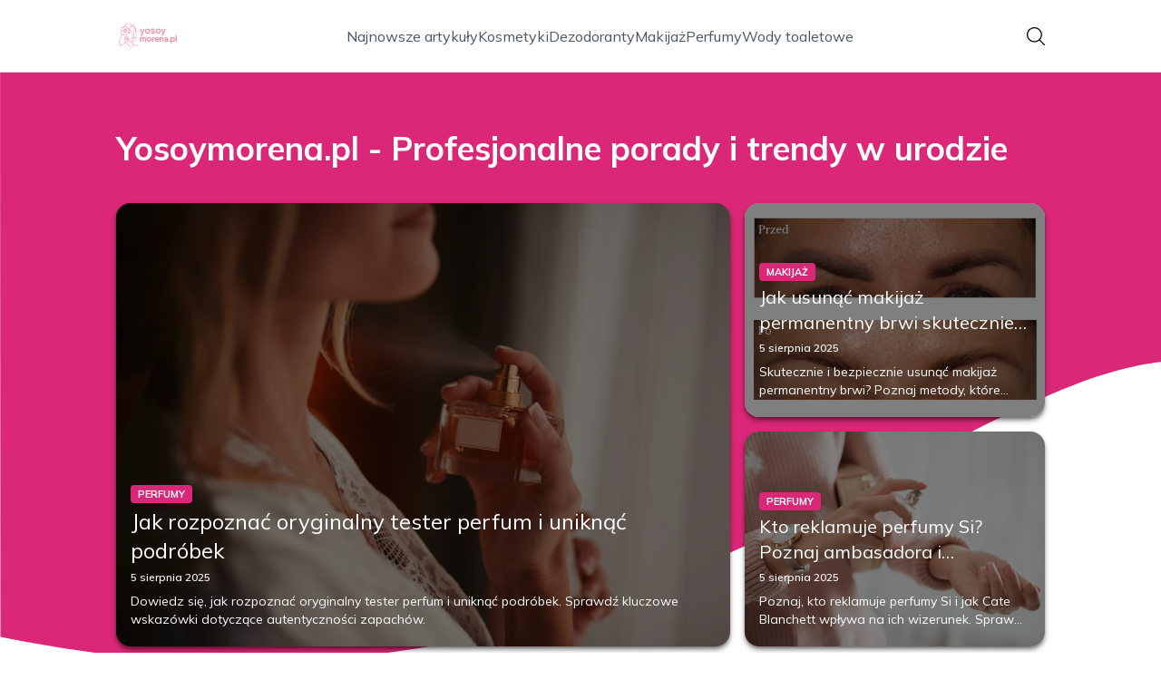

--- FILE ---
content_type: text/css; charset=UTF-8
request_url: https://yosoymorena.pl/_next/static/chunks/a0820168f1fe0cd9.css
body_size: 15830
content:
*,:before,:after,::backdrop{--tw-border-spacing-x:0;--tw-border-spacing-y:0;--tw-translate-x:0;--tw-translate-y:0;--tw-rotate:0;--tw-skew-x:0;--tw-skew-y:0;--tw-scale-x:1;--tw-scale-y:1;--tw-pan-x: ;--tw-pan-y: ;--tw-pinch-zoom: ;--tw-scroll-snap-strictness:proximity;--tw-gradient-from-position: ;--tw-gradient-via-position: ;--tw-gradient-to-position: ;--tw-ordinal: ;--tw-slashed-zero: ;--tw-numeric-figure: ;--tw-numeric-spacing: ;--tw-numeric-fraction: ;--tw-ring-inset: ;--tw-ring-offset-width:0px;--tw-ring-offset-color:#fff;--tw-ring-color:#3b82f680;--tw-ring-offset-shadow:0 0 #0000;--tw-ring-shadow:0 0 #0000;--tw-shadow:0 0 #0000;--tw-shadow-colored:0 0 #0000;--tw-blur: ;--tw-brightness: ;--tw-contrast: ;--tw-grayscale: ;--tw-hue-rotate: ;--tw-invert: ;--tw-saturate: ;--tw-sepia: ;--tw-drop-shadow: ;--tw-backdrop-blur: ;--tw-backdrop-brightness: ;--tw-backdrop-contrast: ;--tw-backdrop-grayscale: ;--tw-backdrop-hue-rotate: ;--tw-backdrop-invert: ;--tw-backdrop-opacity: ;--tw-backdrop-saturate: ;--tw-backdrop-sepia: ;--tw-contain-size: ;--tw-contain-layout: ;--tw-contain-paint: ;--tw-contain-style: }*,:before,:after{box-sizing:border-box;border:0 solid #e5e7eb}:before,:after{--tw-content:""}html,:host{-webkit-text-size-adjust:100%;tab-size:4;font-feature-settings:normal;font-variation-settings:normal;-webkit-tap-highlight-color:transparent;font-family:ui-sans-serif,system-ui,sans-serif,Apple Color Emoji,Segoe UI Emoji,Segoe UI Symbol,Noto Color Emoji;line-height:1.5}body{line-height:inherit;margin:0}hr{height:0;color:inherit;border-top-width:1px}abbr:where([title]){-webkit-text-decoration:underline dotted;text-decoration:underline dotted}h1,h2,h3,h4,h5,h6{font-size:inherit;font-weight:inherit}a{color:inherit;-webkit-text-decoration:inherit;text-decoration:inherit}b,strong{font-weight:bolder}code,kbd,samp,pre{font-feature-settings:normal;font-variation-settings:normal;font-family:ui-monospace,SFMono-Regular,Menlo,Monaco,Consolas,Liberation Mono,Courier New,monospace;font-size:1em}small{font-size:80%}sub,sup{vertical-align:baseline;font-size:75%;line-height:0;position:relative}sub{bottom:-.25em}sup{top:-.5em}table{text-indent:0;border-color:inherit;border-collapse:collapse}button,input,optgroup,select,textarea{font-feature-settings:inherit;font-variation-settings:inherit;font-family:inherit;font-size:100%;font-weight:inherit;line-height:inherit;letter-spacing:inherit;color:inherit;margin:0;padding:0}button,select{text-transform:none}button,input:where([type=button]),input:where([type=reset]),input:where([type=submit]){-webkit-appearance:button;background-color:#0000;background-image:none}:-moz-focusring{outline:auto}:-moz-ui-invalid{box-shadow:none}progress{vertical-align:baseline}::-webkit-inner-spin-button{height:auto}::-webkit-outer-spin-button{height:auto}[type=search]{-webkit-appearance:textfield;outline-offset:-2px}::-webkit-search-decoration{-webkit-appearance:none}::-webkit-file-upload-button{-webkit-appearance:button;font:inherit}summary{display:list-item}blockquote,dl,dd,h1,h2,h3,h4,h5,h6,hr,figure,p,pre{margin:0}fieldset{margin:0;padding:0}legend{padding:0}ol,ul,menu{margin:0;padding:0;list-style:none}dialog{padding:0}textarea{resize:vertical}input::placeholder,textarea::placeholder{opacity:1;color:#9ca3af}button,[role=button]{cursor:pointer}:disabled{cursor:default}img,svg,video,canvas,audio,iframe,embed,object{vertical-align:middle;display:block}img,video{max-width:100%;height:auto}[hidden]:where(:not([hidden=until-found])){display:none}.container{width:100%}@media (min-width:640px){.container{max-width:640px}}@media (min-width:768px){.container{max-width:768px}}@media (min-width:1024px){.container{max-width:1024px}}@media (min-width:1280px){.container{max-width:1280px}}@media (min-width:1536px){.container{max-width:1536px}}.sr-only{clip:rect(0,0,0,0);white-space:nowrap;border-width:0;width:1px;height:1px;margin:-1px;padding:0;position:absolute;overflow:hidden}.pointer-events-none{pointer-events:none}.pointer-events-auto{pointer-events:auto}.visible{visibility:visible}.fixed{position:fixed}.absolute{position:absolute}.relative{position:relative}.sticky{position:sticky}.inset-0{inset:0}.inset-y-0{top:0;bottom:0}.-bottom-12{bottom:-3rem}.-bottom-2{bottom:-.5rem}.-left-1{left:-.25rem}.-left-1\/4{left:-25%}.-left-4{left:-1rem}.-left-\[10\%\]{left:-10%}.-right-8{right:-2rem}.-top-1{top:-.25rem}.-top-1\/4{top:-25%}.-top-14{top:-3.5rem}.-top-24{top:-6rem}.-top-4{top:-1rem}.-top-8{top:-2rem}.-top-\[20\%\]{top:-20%}.-top-\[48rem\]{top:-48rem}.bottom-0{bottom:0}.bottom-12{bottom:3rem}.bottom-3{bottom:.75rem}.bottom-4{bottom:1rem}.bottom-\[10\%\]{bottom:10%}.left-0{left:0}.left-1\/2{left:50%}.left-2{left:.5rem}.left-3{left:.75rem}.left-4{left:1rem}.right-0{right:0}.right-2{right:.5rem}.right-3{right:.75rem}.right-4{right:1rem}.right-\[5\%\]{right:5%}.top-0{top:0}.top-1\/2{top:50%}.top-16{top:4rem}.top-2{top:.5rem}.top-24{top:6rem}.top-3{top:.75rem}.top-32{top:8rem}.top-4{top:1rem}.top-44{top:11rem}.top-8{top:2rem}.top-\[100\%\],.top-full{top:100%}.-z-10{z-index:-10}.-z-20{z-index:-20}.z-0{z-index:0}.z-10{z-index:10}.z-20{z-index:20}.z-30{z-index:30}.z-40{z-index:40}.z-50{z-index:50}.z-\[9999\]{z-index:9999}.z-\[999\]{z-index:999}.order-1{order:1}.order-2{order:2}.col-span-1{grid-column:span 1/span 1}.col-span-2{grid-column:span 2/span 2}.col-span-3{grid-column:span 3/span 3}.col-span-4{grid-column:span 4/span 4}.col-span-5{grid-column:span 5/span 5}.col-span-6{grid-column:span 6/span 6}.col-span-7{grid-column:span 7/span 7}.col-span-9{grid-column:span 9/span 9}.row-span-2{grid-row:span 2/span 2}.mx-2{margin-left:.5rem;margin-right:.5rem}.mx-4{margin-left:1rem;margin-right:1rem}.mx-auto{margin-left:auto;margin-right:auto}.my-10{margin-top:2.5rem;margin-bottom:2.5rem}.my-12{margin-top:3rem;margin-bottom:3rem}.my-16{margin-top:4rem;margin-bottom:4rem}.my-2\.5{margin-top:.625rem;margin-bottom:.625rem}.my-24{margin-top:6rem;margin-bottom:6rem}.my-4{margin-top:1rem;margin-bottom:1rem}.my-8{margin-top:2rem;margin-bottom:2rem}.my-auto{margin-top:auto;margin-bottom:auto}.-mt-8{margin-top:-2rem}.mb-0{margin-bottom:0}.mb-1{margin-bottom:.25rem}.mb-1\.5{margin-bottom:.375rem}.mb-10{margin-bottom:2.5rem}.mb-12{margin-bottom:3rem}.mb-16{margin-bottom:4rem}.mb-2{margin-bottom:.5rem}.mb-2\.5{margin-bottom:.625rem}.mb-24{margin-bottom:6rem}.mb-3{margin-bottom:.75rem}.mb-32{margin-bottom:8rem}.mb-4{margin-bottom:1rem}.mb-5{margin-bottom:1.25rem}.mb-6{margin-bottom:1.5rem}.mb-8{margin-bottom:2rem}.ml-1{margin-left:.25rem}.ml-2{margin-left:.5rem}.ml-3{margin-left:.75rem}.ml-4{margin-left:1rem}.ml-6{margin-left:1.5rem}.mr-1{margin-right:.25rem}.mr-12{margin-right:3rem}.mr-2{margin-right:.5rem}.mr-4{margin-right:1rem}.mt-0{margin-top:0}.mt-0\.5{margin-top:.125rem}.mt-1{margin-top:.25rem}.mt-1\.5{margin-top:.375rem}.mt-10{margin-top:2.5rem}.mt-12{margin-top:3rem}.mt-14{margin-top:3.5rem}.mt-16{margin-top:4rem}.mt-2{margin-top:.5rem}.mt-2\.5{margin-top:.625rem}.mt-20{margin-top:5rem}.mt-24{margin-top:6rem}.mt-28{margin-top:7rem}.mt-3{margin-top:.75rem}.mt-32{margin-top:8rem}.mt-36{margin-top:9rem}.mt-4{margin-top:1rem}.mt-40{margin-top:10rem}.mt-44{margin-top:11rem}.mt-5{margin-top:1.25rem}.mt-6{margin-top:1.5rem}.mt-8{margin-top:2rem}.mt-auto{margin-top:auto}.line-clamp-1{-webkit-line-clamp:1;-webkit-box-orient:vertical;display:-webkit-box;overflow:hidden}.line-clamp-2{-webkit-line-clamp:2;-webkit-box-orient:vertical;display:-webkit-box;overflow:hidden}.line-clamp-3{-webkit-line-clamp:3;-webkit-box-orient:vertical;display:-webkit-box;overflow:hidden}.line-clamp-4{-webkit-line-clamp:4;-webkit-box-orient:vertical;display:-webkit-box;overflow:hidden}.line-clamp-none{-webkit-line-clamp:none;-webkit-box-orient:horizontal;display:block;overflow:visible}.block{display:block}.inline-block{display:inline-block}.flex{display:flex}.inline-flex{display:inline-flex}.table{display:table}.table-cell{display:table-cell}.table-row{display:table-row}.grid{display:grid}.hidden{display:none}.aspect-\[16\/10\]{aspect-ratio:16/10}.aspect-\[2\/1\]{aspect-ratio:2}.aspect-\[4\/3\]{aspect-ratio:4/3}.aspect-\[4\/5\]{aspect-ratio:4/5}.aspect-\[5\/3\]{aspect-ratio:5/3}.size-3{width:.75rem;height:.75rem}.size-4{width:1rem;height:1rem}.size-9{width:2.25rem;height:2.25rem}.h-0{height:0}.h-0\.5{height:.125rem}.h-1{height:.25rem}.h-1\.5{height:.375rem}.h-1\/2{height:50%}.h-10{height:2.5rem}.h-11{height:2.75rem}.h-12{height:3rem}.h-14{height:3.5rem}.h-16{height:4rem}.h-20{height:5rem}.h-24{height:6rem}.h-28{height:7rem}.h-3{height:.75rem}.h-3\.5{height:.875rem}.h-32{height:8rem}.h-36{height:9rem}.h-4{height:1rem}.h-40{height:10rem}.h-44{height:11rem}.h-48{height:12rem}.h-5{height:1.25rem}.h-56{height:14rem}.h-6{height:1.5rem}.h-60{height:15rem}.h-64{height:16rem}.h-8{height:2rem}.h-80{height:20rem}.h-9{height:2.25rem}.h-\[100px\]{height:100px}.h-\[140px\]{height:140px}.h-\[180px\]{height:180px}.h-\[185px\]{height:185px}.h-\[200px\]{height:200px}.h-\[220px\]{height:220px}.h-\[225px\]{height:225px}.h-\[240px\]{height:240px}.h-\[250px\]{height:250px}.h-\[255px\]{height:255px}.h-\[260px\]{height:260px}.h-\[272px\]{height:272px}.h-\[280px\]{height:280px}.h-\[300px\]{height:300px}.h-\[320px\]{height:320px}.h-\[350px\]{height:350px}.h-\[360px\]{height:360px}.h-\[375px\]{height:375px}.h-\[385px\]{height:385px}.h-\[400px\]{height:400px}.h-\[44px\]{height:44px}.h-\[50\%\]{height:50%}.h-\[500px\]{height:500px}.h-\[52px\]{height:52px}.h-\[60\%\]{height:60%}.h-\[700px\]{height:700px}.h-\[70px\]{height:70px}.h-\[90px\]{height:90px}.h-auto{height:auto}.h-fit{height:fit-content}.h-full{height:100%}.h-screen{height:100vh}.max-h-0{max-height:0}.max-h-24{max-height:6rem}.max-h-60{max-height:15rem}.max-h-\[175px\]{max-height:175px}.max-h-\[180px\]{max-height:180px}.max-h-\[2000px\]{max-height:2000px}.max-h-\[240px\]{max-height:240px}.max-h-\[400px\]{max-height:400px}.max-h-\[500px\]{max-height:500px}.max-h-\[60px\]{max-height:60px}.max-h-\[98vh\]{max-height:98vh}.max-h-fit{max-height:fit-content}.max-h-max{max-height:max-content}.max-h-screen{max-height:100vh}.min-h-\[175px\]{min-height:175px}.min-h-\[180px\]{min-height:180px}.min-h-\[240px\]{min-height:240px}.min-h-full{min-height:100%}.min-h-screen{min-height:100vh}.w-0\.5{width:.125rem}.w-1{width:.25rem}.w-1\.5{width:.375rem}.w-1\/2{width:50%}.w-1\/3{width:33.3333%}.w-10{width:2.5rem}.w-12{width:3rem}.w-16{width:4rem}.w-2{width:.5rem}.w-2\.5{width:.625rem}.w-20{width:5rem}.w-24{width:6rem}.w-28{width:7rem}.w-3{width:.75rem}.w-3\.5{width:.875rem}.w-32{width:8rem}.w-4{width:1rem}.w-4\/5{width:80%}.w-48{width:12rem}.w-5{width:1.25rem}.w-5\/6{width:83.3333%}.w-6{width:1.5rem}.w-64{width:16rem}.w-7{width:1.75rem}.w-8{width:2rem}.w-9{width:2.25rem}.w-\[100px\]{width:100px}.w-\[120px\]{width:120px}.w-\[140px\]{width:140px}.w-\[200px\]{width:200px}.w-\[260px\]{width:260px}.w-\[280px\]{width:280px}.w-\[30\%\]{width:30%}.w-\[50\%\]{width:50%}.w-\[80px\]{width:80px}.w-\[90px\]{width:90px}.w-auto{width:auto}.w-fit{width:fit-content}.w-full{width:100%}.min-w-0{min-width:0}.min-w-\[118px\]{min-width:118px}.min-w-\[200px\]{min-width:200px}.min-w-\[48px\]{min-width:48px}.min-w-fit{min-width:fit-content}.min-w-full{min-width:100%}.min-w-max{min-width:max-content}.max-w-2xl{max-width:42rem}.max-w-3xl{max-width:48rem}.max-w-4xl{max-width:56rem}.max-w-5xl{max-width:64rem}.max-w-6xl{max-width:72rem}.max-w-7xl{max-width:80rem}.max-w-\[98vw\]{max-width:98vw}.max-w-fit{max-width:fit-content}.max-w-none{max-width:none}.max-w-screen-md{max-width:768px}.max-w-screen-sm{max-width:640px}.max-w-screen-xl{max-width:1280px}.max-w-xs{max-width:20rem}.flex-1{flex:1}.flex-shrink-0,.shrink-0{flex-shrink:0}.caption-bottom{caption-side:bottom}.-translate-x-1\/2{--tw-translate-x:-50%;transform:translate(var(--tw-translate-x),var(--tw-translate-y))rotate(var(--tw-rotate))skewX(var(--tw-skew-x))skewY(var(--tw-skew-y))scaleX(var(--tw-scale-x))scaleY(var(--tw-scale-y))}.-translate-y-1\/2{--tw-translate-y:-50%;transform:translate(var(--tw-translate-x),var(--tw-translate-y))rotate(var(--tw-rotate))skewX(var(--tw-skew-x))skewY(var(--tw-skew-y))scaleX(var(--tw-scale-x))scaleY(var(--tw-scale-y))}.-translate-y-\[150\%\]{--tw-translate-y:-150%;transform:translate(var(--tw-translate-x),var(--tw-translate-y))rotate(var(--tw-rotate))skewX(var(--tw-skew-x))skewY(var(--tw-skew-y))scaleX(var(--tw-scale-x))scaleY(var(--tw-scale-y))}.translate-y-0{--tw-translate-y:0px;transform:translate(var(--tw-translate-x),var(--tw-translate-y))rotate(var(--tw-rotate))skewX(var(--tw-skew-x))skewY(var(--tw-skew-y))scaleX(var(--tw-scale-x))scaleY(var(--tw-scale-y))}.-rotate-180{--tw-rotate:-180deg;transform:translate(var(--tw-translate-x),var(--tw-translate-y))rotate(var(--tw-rotate))skewX(var(--tw-skew-x))skewY(var(--tw-skew-y))scaleX(var(--tw-scale-x))scaleY(var(--tw-scale-y))}.rotate-0{--tw-rotate:0deg;transform:translate(var(--tw-translate-x),var(--tw-translate-y))rotate(var(--tw-rotate))skewX(var(--tw-skew-x))skewY(var(--tw-skew-y))scaleX(var(--tw-scale-x))scaleY(var(--tw-scale-y))}.rotate-180{--tw-rotate:180deg;transform:translate(var(--tw-translate-x),var(--tw-translate-y))rotate(var(--tw-rotate))skewX(var(--tw-skew-x))skewY(var(--tw-skew-y))scaleX(var(--tw-scale-x))scaleY(var(--tw-scale-y))}.transform{transform:translate(var(--tw-translate-x),var(--tw-translate-y))rotate(var(--tw-rotate))skewX(var(--tw-skew-x))skewY(var(--tw-skew-y))scaleX(var(--tw-scale-x))scaleY(var(--tw-scale-y))}@keyframes pulse{50%{opacity:.5}}.animate-pulse{animation:2s cubic-bezier(.4,0,.6,1) infinite pulse}@keyframes spin{to{transform:rotate(360deg)}}.animate-spin{animation:1s linear infinite spin}.cursor-default{cursor:default}.cursor-not-allowed{cursor:not-allowed}.cursor-pointer{cursor:pointer}.touch-pan-y{--tw-pan-y:pan-y;touch-action:var(--tw-pan-x)var(--tw-pan-y)var(--tw-pinch-zoom)}.select-none{-webkit-user-select:none;user-select:none}.resize-none{resize:none}.resize{resize:both}.list-inside{list-style-position:inside}.list-decimal{list-style-type:decimal}.list-disc{list-style-type:disc}.appearance-none{appearance:none}.auto-rows-min{grid-auto-rows:min-content}.grid-cols-1{grid-template-columns:repeat(1,minmax(0,1fr))}.grid-cols-2{grid-template-columns:repeat(2,minmax(0,1fr))}.grid-cols-4{grid-template-columns:repeat(4,minmax(0,1fr))}.grid-cols-6{grid-template-columns:repeat(6,minmax(0,1fr))}.grid-cols-7{grid-template-columns:repeat(7,minmax(0,1fr))}.grid-cols-8{grid-template-columns:repeat(8,minmax(0,1fr))}.grid-cols-9{grid-template-columns:repeat(9,minmax(0,1fr))}.grid-rows-\[auto_auto\]{grid-template-rows:auto auto}.flex-row{flex-direction:row}.flex-col{flex-direction:column}.flex-col-reverse{flex-direction:column-reverse}.flex-wrap{flex-wrap:wrap}.items-start{align-items:flex-start}.items-end{align-items:flex-end}.items-center{align-items:center}.items-baseline{align-items:baseline}.justify-start{justify-content:flex-start}.justify-end{justify-content:flex-end}.justify-center{justify-content:center}.justify-between{justify-content:space-between}.gap-0\.5{gap:.125rem}.gap-1{gap:.25rem}.gap-1\.5{gap:.375rem}.gap-10{gap:2.5rem}.gap-12{gap:3rem}.gap-16{gap:4rem}.gap-2{gap:.5rem}.gap-2\.5{gap:.625rem}.gap-3{gap:.75rem}.gap-4{gap:1rem}.gap-5{gap:1.25rem}.gap-6{gap:1.5rem}.gap-8{gap:2rem}.gap-x-16{column-gap:4rem}.gap-x-3{column-gap:.75rem}.gap-x-4{column-gap:1rem}.gap-x-6{column-gap:1.5rem}.gap-x-8{column-gap:2rem}.gap-y-10{row-gap:2.5rem}.gap-y-12{row-gap:3rem}.gap-y-16{row-gap:4rem}.gap-y-24{row-gap:6rem}.gap-y-3{row-gap:.75rem}.gap-y-6{row-gap:1.5rem}.gap-y-8{row-gap:2rem}.space-y-1>:not([hidden])~:not([hidden]){--tw-space-y-reverse:0;margin-top:calc(.25rem*calc(1 - var(--tw-space-y-reverse)));margin-bottom:calc(.25rem*var(--tw-space-y-reverse))}.space-y-2>:not([hidden])~:not([hidden]){--tw-space-y-reverse:0;margin-top:calc(.5rem*calc(1 - var(--tw-space-y-reverse)));margin-bottom:calc(.5rem*var(--tw-space-y-reverse))}.space-y-3>:not([hidden])~:not([hidden]){--tw-space-y-reverse:0;margin-top:calc(.75rem*calc(1 - var(--tw-space-y-reverse)));margin-bottom:calc(.75rem*var(--tw-space-y-reverse))}.space-y-4>:not([hidden])~:not([hidden]){--tw-space-y-reverse:0;margin-top:calc(1rem*calc(1 - var(--tw-space-y-reverse)));margin-bottom:calc(1rem*var(--tw-space-y-reverse))}.space-y-5>:not([hidden])~:not([hidden]){--tw-space-y-reverse:0;margin-top:calc(1.25rem*calc(1 - var(--tw-space-y-reverse)));margin-bottom:calc(1.25rem*var(--tw-space-y-reverse))}.space-y-6>:not([hidden])~:not([hidden]){--tw-space-y-reverse:0;margin-top:calc(1.5rem*calc(1 - var(--tw-space-y-reverse)));margin-bottom:calc(1.5rem*var(--tw-space-y-reverse))}.space-y-8>:not([hidden])~:not([hidden]){--tw-space-y-reverse:0;margin-top:calc(2rem*calc(1 - var(--tw-space-y-reverse)));margin-bottom:calc(2rem*var(--tw-space-y-reverse))}.self-start{align-self:flex-start}.overflow-auto{overflow:auto}.overflow-hidden{overflow:hidden}.overflow-visible{overflow:visible}.overflow-x-auto{overflow-x:auto}.overflow-y-auto{overflow-y:auto}.overflow-y-hidden{overflow-y:hidden}.overflow-y-scroll{overflow-y:scroll}.truncate{text-overflow:ellipsis;white-space:nowrap;overflow:hidden}.whitespace-nowrap{white-space:nowrap}.whitespace-pre-wrap{white-space:pre-wrap}.text-balance{text-wrap:balance}.text-pretty{text-wrap:pretty}.break-words{overflow-wrap:break-word}.rounded{border-radius:.25rem}.rounded-2xl{border-radius:1rem}.rounded-3xl{border-radius:1.5rem}.rounded-full{border-radius:9999px}.rounded-lg{border-radius:.5rem}.rounded-md{border-radius:.375rem}.rounded-xl{border-radius:.75rem}.rounded-b{border-bottom-right-radius:.25rem;border-bottom-left-radius:.25rem}.rounded-b-2xl{border-bottom-right-radius:1rem;border-bottom-left-radius:1rem}.rounded-l-lg{border-top-left-radius:.5rem;border-bottom-left-radius:.5rem}.rounded-r-lg{border-top-right-radius:.5rem;border-bottom-right-radius:.5rem}.rounded-r-sm{border-top-right-radius:.125rem;border-bottom-right-radius:.125rem}.rounded-t{border-top-left-radius:.25rem;border-top-right-radius:.25rem}.rounded-t-2xl{border-top-left-radius:1rem;border-top-right-radius:1rem}.rounded-t-lg{border-top-left-radius:.5rem;border-top-right-radius:.5rem}.rounded-t-xl{border-top-left-radius:.75rem;border-top-right-radius:.75rem}.rounded-br{border-bottom-right-radius:.25rem}.rounded-tl-2xl{border-top-left-radius:1rem}.rounded-tl-full{border-top-left-radius:9999px}.rounded-tl-lg{border-top-left-radius:.5rem}.rounded-tr{border-top-right-radius:.25rem}.rounded-tr-2xl{border-top-right-radius:1rem}.rounded-tr-lg{border-top-right-radius:.5rem}.border{border-width:1px}.border-0{border-width:0}.border-2{border-width:2px}.border-y{border-top-width:1px;border-bottom-width:1px}.border-b{border-bottom-width:1px}.border-t{border-top-width:1px}.border-\[\#505050\]{--tw-border-opacity:1;border-color:rgb(80 80 80/var(--tw-border-opacity,1))}.border-\[\#8B7556\]\/20{border-color:#8b755633}.border-\[\#8B7556\]\/30{border-color:#8b75564d}.border-amber-100{--tw-border-opacity:1;border-color:rgb(254 243 199/var(--tw-border-opacity,1))}.border-amber-500\/20{border-color:#f59e0b33}.border-black\/10{border-color:#0000001a}.border-emerald-300{--tw-border-opacity:1;border-color:rgb(110 231 183/var(--tw-border-opacity,1))}.border-gray-100{--tw-border-opacity:1;border-color:rgb(243 244 246/var(--tw-border-opacity,1))}.border-gray-200{--tw-border-opacity:1;border-color:rgb(229 231 235/var(--tw-border-opacity,1))}.border-gray-300{--tw-border-opacity:1;border-color:rgb(209 213 219/var(--tw-border-opacity,1))}.border-gray-400{--tw-border-opacity:1;border-color:rgb(156 163 175/var(--tw-border-opacity,1))}.border-gray-600{--tw-border-opacity:1;border-color:rgb(75 85 99/var(--tw-border-opacity,1))}.border-green-200{--tw-border-opacity:1;border-color:rgb(187 247 208/var(--tw-border-opacity,1))}.border-green-300{--tw-border-opacity:1;border-color:rgb(134 239 172/var(--tw-border-opacity,1))}.border-green-600\/20{border-color:#16a34a33}.border-orange-100\/50{border-color:#ffedd580}.border-orange-200{--tw-border-opacity:1;border-color:rgb(254 215 170/var(--tw-border-opacity,1))}.border-orange-300{--tw-border-opacity:1;border-color:rgb(253 186 116/var(--tw-border-opacity,1))}.border-orange-500\/20{border-color:#f9731633}.border-pink-200{--tw-border-opacity:1;border-color:rgb(251 207 232/var(--tw-border-opacity,1))}.border-purple-100{--tw-border-opacity:1;border-color:rgb(243 232 255/var(--tw-border-opacity,1))}.border-purple-100\/50{border-color:#f3e8ff80}.border-purple-200{--tw-border-opacity:1;border-color:rgb(233 213 255/var(--tw-border-opacity,1))}.border-red-200{--tw-border-opacity:1;border-color:rgb(254 202 202/var(--tw-border-opacity,1))}.border-red-300{--tw-border-opacity:1;border-color:rgb(252 165 165/var(--tw-border-opacity,1))}.border-red-500{--tw-border-opacity:1;border-color:rgb(239 68 68/var(--tw-border-opacity,1))}.border-sky-100{--tw-border-opacity:1;border-color:rgb(224 242 254/var(--tw-border-opacity,1))}.border-sky-500\/20{border-color:#0ea5e933}.border-slate-100{--tw-border-opacity:1;border-color:rgb(241 245 249/var(--tw-border-opacity,1))}.border-slate-200{--tw-border-opacity:1;border-color:rgb(226 232 240/var(--tw-border-opacity,1))}.border-slate-300{--tw-border-opacity:1;border-color:rgb(203 213 225/var(--tw-border-opacity,1))}.border-transparent{border-color:#0000}.border-white\/10{border-color:#ffffff1a}.border-white\/20{border-color:#fff3}.bg-\[\#2B2B2B\]{--tw-bg-opacity:1;background-color:rgb(43 43 43/var(--tw-bg-opacity,1))}.bg-\[\#EDF1FD\]{--tw-bg-opacity:1;background-color:rgb(237 241 253/var(--tw-bg-opacity,1))}.bg-\[\#F2F2F2\]{--tw-bg-opacity:1;background-color:rgb(242 242 242/var(--tw-bg-opacity,1))}.bg-\[\#F3F4F6\]{--tw-bg-opacity:1;background-color:rgb(243 244 246/var(--tw-bg-opacity,1))}.bg-amber-50{--tw-bg-opacity:1;background-color:rgb(255 251 235/var(--tw-bg-opacity,1))}.bg-amber-500\/10{background-color:#f59e0b1a}.bg-black{--tw-bg-opacity:1;background-color:rgb(0 0 0/var(--tw-bg-opacity,1))}.bg-black\/40{background-color:#0006}.bg-black\/50{background-color:#00000080}.bg-black\/90{background-color:#000000e6}.bg-black\/95{background-color:#000000f2}.bg-blue-100{--tw-bg-opacity:1;background-color:rgb(219 234 254/var(--tw-bg-opacity,1))}.bg-blue-500{--tw-bg-opacity:1;background-color:rgb(59 130 246/var(--tw-bg-opacity,1))}.bg-blue-500\/10{background-color:#3b82f61a}.bg-blue-600{--tw-bg-opacity:1;background-color:rgb(37 99 235/var(--tw-bg-opacity,1))}.bg-blue-600\/10{background-color:#2563eb1a}.bg-blue-700{--tw-bg-opacity:1;background-color:rgb(29 78 216/var(--tw-bg-opacity,1))}.bg-emerald-50{--tw-bg-opacity:1;background-color:rgb(236 253 245/var(--tw-bg-opacity,1))}.bg-emerald-500{--tw-bg-opacity:1;background-color:rgb(16 185 129/var(--tw-bg-opacity,1))}.bg-gray-100{--tw-bg-opacity:1;background-color:rgb(243 244 246/var(--tw-bg-opacity,1))}.bg-gray-200{--tw-bg-opacity:1;background-color:rgb(229 231 235/var(--tw-bg-opacity,1))}.bg-gray-300{--tw-bg-opacity:1;background-color:rgb(209 213 219/var(--tw-bg-opacity,1))}.bg-gray-300\/50{background-color:#d1d5db80}.bg-gray-50{--tw-bg-opacity:1;background-color:rgb(249 250 251/var(--tw-bg-opacity,1))}.bg-gray-50\/50{background-color:#f9fafb80}.bg-gray-900{--tw-bg-opacity:1;background-color:rgb(17 24 39/var(--tw-bg-opacity,1))}.bg-green-100{--tw-bg-opacity:1;background-color:rgb(220 252 231/var(--tw-bg-opacity,1))}.bg-green-50{--tw-bg-opacity:1;background-color:rgb(240 253 244/var(--tw-bg-opacity,1))}.bg-green-500{--tw-bg-opacity:1;background-color:rgb(34 197 94/var(--tw-bg-opacity,1))}.bg-green-500\/10{background-color:#22c55e1a}.bg-green-600{--tw-bg-opacity:1;background-color:rgb(22 163 74/var(--tw-bg-opacity,1))}.bg-green-600\/10{background-color:#16a34a1a}.bg-orange-200{--tw-bg-opacity:1;background-color:rgb(254 215 170/var(--tw-bg-opacity,1))}.bg-orange-400{--tw-bg-opacity:1;background-color:rgb(251 146 60/var(--tw-bg-opacity,1))}.bg-orange-50{--tw-bg-opacity:1;background-color:rgb(255 247 237/var(--tw-bg-opacity,1))}.bg-orange-500{--tw-bg-opacity:1;background-color:rgb(249 115 22/var(--tw-bg-opacity,1))}.bg-orange-500\/10{background-color:#f973161a}.bg-purple-100{--tw-bg-opacity:1;background-color:rgb(243 232 255/var(--tw-bg-opacity,1))}.bg-purple-500{--tw-bg-opacity:1;background-color:rgb(168 85 247/var(--tw-bg-opacity,1))}.bg-red-100{--tw-bg-opacity:1;background-color:rgb(254 226 226/var(--tw-bg-opacity,1))}.bg-red-50{--tw-bg-opacity:1;background-color:rgb(254 242 242/var(--tw-bg-opacity,1))}.bg-sky-100{--tw-bg-opacity:1;background-color:rgb(224 242 254/var(--tw-bg-opacity,1))}.bg-sky-50{--tw-bg-opacity:1;background-color:rgb(240 249 255/var(--tw-bg-opacity,1))}.bg-sky-500{--tw-bg-opacity:1;background-color:rgb(14 165 233/var(--tw-bg-opacity,1))}.bg-sky-500\/10{background-color:#0ea5e91a}.bg-slate-100{--tw-bg-opacity:1;background-color:rgb(241 245 249/var(--tw-bg-opacity,1))}.bg-slate-50{--tw-bg-opacity:1;background-color:rgb(248 250 252/var(--tw-bg-opacity,1))}.bg-slate-50\/50{background-color:#f8fafc80}.bg-transparent{background-color:#0000}.bg-white{--tw-bg-opacity:1;background-color:rgb(255 255 255/var(--tw-bg-opacity,1))}.bg-white\/20{background-color:#fff3}.bg-white\/40{background-color:#fff6}.bg-white\/5{background-color:#ffffff0d}.bg-white\/80{background-color:#fffc}.bg-white\/90{background-color:#ffffffe6}.bg-yellow-500{--tw-bg-opacity:1;background-color:rgb(234 179 8/var(--tw-bg-opacity,1))}.bg-opacity-40{--tw-bg-opacity:.4}.bg-gradient-to-b{background-image:linear-gradient(to bottom,var(--tw-gradient-stops))}.bg-gradient-to-br{background-image:linear-gradient(to bottom right,var(--tw-gradient-stops))}.bg-gradient-to-r{background-image:linear-gradient(to right,var(--tw-gradient-stops))}.bg-gradient-to-t{background-image:linear-gradient(to top,var(--tw-gradient-stops))}.bg-gradient-to-tl{background-image:linear-gradient(to top left,var(--tw-gradient-stops))}.from-black\/40{--tw-gradient-from:#0006 var(--tw-gradient-from-position);--tw-gradient-to:#0000 var(--tw-gradient-to-position);--tw-gradient-stops:var(--tw-gradient-from),var(--tw-gradient-to)}.from-black\/50{--tw-gradient-from:#00000080 var(--tw-gradient-from-position);--tw-gradient-to:#0000 var(--tw-gradient-to-position);--tw-gradient-stops:var(--tw-gradient-from),var(--tw-gradient-to)}.from-black\/60{--tw-gradient-from:#0009 var(--tw-gradient-from-position);--tw-gradient-to:#0000 var(--tw-gradient-to-position);--tw-gradient-stops:var(--tw-gradient-from),var(--tw-gradient-to)}.from-black\/70{--tw-gradient-from:#000000b3 var(--tw-gradient-from-position);--tw-gradient-to:#0000 var(--tw-gradient-to-position);--tw-gradient-stops:var(--tw-gradient-from),var(--tw-gradient-to)}.from-black\/80{--tw-gradient-from:#000c var(--tw-gradient-from-position);--tw-gradient-to:#0000 var(--tw-gradient-to-position);--tw-gradient-stops:var(--tw-gradient-from),var(--tw-gradient-to)}.from-blue-500{--tw-gradient-from:#3b82f6 var(--tw-gradient-from-position);--tw-gradient-to:#3b82f600 var(--tw-gradient-to-position);--tw-gradient-stops:var(--tw-gradient-from),var(--tw-gradient-to)}.from-cyan-500{--tw-gradient-from:#06b6d4 var(--tw-gradient-from-position);--tw-gradient-to:#06b6d400 var(--tw-gradient-to-position);--tw-gradient-stops:var(--tw-gradient-from),var(--tw-gradient-to)}.from-emerald-400{--tw-gradient-from:#34d399 var(--tw-gradient-from-position);--tw-gradient-to:#34d39900 var(--tw-gradient-to-position);--tw-gradient-stops:var(--tw-gradient-from),var(--tw-gradient-to)}.from-emerald-50{--tw-gradient-from:#ecfdf5 var(--tw-gradient-from-position);--tw-gradient-to:#ecfdf500 var(--tw-gradient-to-position);--tw-gradient-stops:var(--tw-gradient-from),var(--tw-gradient-to)}.from-emerald-500{--tw-gradient-from:#10b981 var(--tw-gradient-from-position);--tw-gradient-to:#10b98100 var(--tw-gradient-to-position);--tw-gradient-stops:var(--tw-gradient-from),var(--tw-gradient-to)}.from-gray-50{--tw-gradient-from:#f9fafb var(--tw-gradient-from-position);--tw-gradient-to:#f9fafb00 var(--tw-gradient-to-position);--tw-gradient-stops:var(--tw-gradient-from),var(--tw-gradient-to)}.from-gray-900{--tw-gradient-from:#111827 var(--tw-gradient-from-position);--tw-gradient-to:#11182700 var(--tw-gradient-to-position);--tw-gradient-stops:var(--tw-gradient-from),var(--tw-gradient-to)}.from-green-50{--tw-gradient-from:#f0fdf4 var(--tw-gradient-from-position);--tw-gradient-to:#f0fdf400 var(--tw-gradient-to-position);--tw-gradient-stops:var(--tw-gradient-from),var(--tw-gradient-to)}.from-green-500{--tw-gradient-from:#22c55e var(--tw-gradient-from-position);--tw-gradient-to:#22c55e00 var(--tw-gradient-to-position);--tw-gradient-stops:var(--tw-gradient-from),var(--tw-gradient-to)}.from-orange-200\/30{--tw-gradient-from:#fed7aa4d var(--tw-gradient-from-position);--tw-gradient-to:#fed7aa00 var(--tw-gradient-to-position);--tw-gradient-stops:var(--tw-gradient-from),var(--tw-gradient-to)}.from-orange-400{--tw-gradient-from:#fb923c var(--tw-gradient-from-position);--tw-gradient-to:#fb923c00 var(--tw-gradient-to-position);--tw-gradient-stops:var(--tw-gradient-from),var(--tw-gradient-to)}.from-orange-50{--tw-gradient-from:#fff7ed var(--tw-gradient-from-position);--tw-gradient-to:#fff7ed00 var(--tw-gradient-to-position);--tw-gradient-stops:var(--tw-gradient-from),var(--tw-gradient-to)}.from-orange-500{--tw-gradient-from:#f97316 var(--tw-gradient-from-position);--tw-gradient-to:#f9731600 var(--tw-gradient-to-position);--tw-gradient-stops:var(--tw-gradient-from),var(--tw-gradient-to)}.from-orange-600{--tw-gradient-from:#ea580c var(--tw-gradient-from-position);--tw-gradient-to:#ea580c00 var(--tw-gradient-to-position);--tw-gradient-stops:var(--tw-gradient-from),var(--tw-gradient-to)}.from-pink-400{--tw-gradient-from:#f472b6 var(--tw-gradient-from-position);--tw-gradient-to:#f472b600 var(--tw-gradient-to-position);--tw-gradient-stops:var(--tw-gradient-from),var(--tw-gradient-to)}.from-pink-500{--tw-gradient-from:#ec4899 var(--tw-gradient-from-position);--tw-gradient-to:#ec489900 var(--tw-gradient-to-position);--tw-gradient-stops:var(--tw-gradient-from),var(--tw-gradient-to)}.from-purple-200{--tw-gradient-from:#e9d5ff var(--tw-gradient-from-position);--tw-gradient-to:#e9d5ff00 var(--tw-gradient-to-position);--tw-gradient-stops:var(--tw-gradient-from),var(--tw-gradient-to)}.from-purple-200\/30{--tw-gradient-from:#e9d5ff4d var(--tw-gradient-from-position);--tw-gradient-to:#e9d5ff00 var(--tw-gradient-to-position);--tw-gradient-stops:var(--tw-gradient-from),var(--tw-gradient-to)}.from-purple-400{--tw-gradient-from:#c084fc var(--tw-gradient-from-position);--tw-gradient-to:#c084fc00 var(--tw-gradient-to-position);--tw-gradient-stops:var(--tw-gradient-from),var(--tw-gradient-to)}.from-purple-50{--tw-gradient-from:#faf5ff var(--tw-gradient-from-position);--tw-gradient-to:#faf5ff00 var(--tw-gradient-to-position);--tw-gradient-stops:var(--tw-gradient-from),var(--tw-gradient-to)}.from-purple-50\/60{--tw-gradient-from:#faf5ff99 var(--tw-gradient-from-position);--tw-gradient-to:#faf5ff00 var(--tw-gradient-to-position);--tw-gradient-stops:var(--tw-gradient-from),var(--tw-gradient-to)}.from-purple-500{--tw-gradient-from:#a855f7 var(--tw-gradient-from-position);--tw-gradient-to:#a855f700 var(--tw-gradient-to-position);--tw-gradient-stops:var(--tw-gradient-from),var(--tw-gradient-to)}.from-purple-600{--tw-gradient-from:#9333ea var(--tw-gradient-from-position);--tw-gradient-to:#9333ea00 var(--tw-gradient-to-position);--tw-gradient-stops:var(--tw-gradient-from),var(--tw-gradient-to)}.from-red-500{--tw-gradient-from:#ef4444 var(--tw-gradient-from-position);--tw-gradient-to:#ef444400 var(--tw-gradient-to-position);--tw-gradient-stops:var(--tw-gradient-from),var(--tw-gradient-to)}.from-sky-600{--tw-gradient-from:#0284c7 var(--tw-gradient-from-position);--tw-gradient-to:#0284c700 var(--tw-gradient-to-position);--tw-gradient-stops:var(--tw-gradient-from),var(--tw-gradient-to)}.from-slate-50{--tw-gradient-from:#f8fafc var(--tw-gradient-from-position);--tw-gradient-to:#f8fafc00 var(--tw-gradient-to-position);--tw-gradient-stops:var(--tw-gradient-from),var(--tw-gradient-to)}.from-slate-900{--tw-gradient-from:#0f172a var(--tw-gradient-from-position);--tw-gradient-to:#0f172a00 var(--tw-gradient-to-position);--tw-gradient-stops:var(--tw-gradient-from),var(--tw-gradient-to)}.from-violet-500{--tw-gradient-from:#8b5cf6 var(--tw-gradient-from-position);--tw-gradient-to:#8b5cf600 var(--tw-gradient-to-position);--tw-gradient-stops:var(--tw-gradient-from),var(--tw-gradient-to)}.from-white{--tw-gradient-from:#fff var(--tw-gradient-from-position);--tw-gradient-to:#fff0 var(--tw-gradient-to-position);--tw-gradient-stops:var(--tw-gradient-from),var(--tw-gradient-to)}.from-yellow-500{--tw-gradient-from:#eab308 var(--tw-gradient-from-position);--tw-gradient-to:#eab30800 var(--tw-gradient-to-position);--tw-gradient-stops:var(--tw-gradient-from),var(--tw-gradient-to)}.from-50\%{--tw-gradient-from-position:50%}.from-60\%{--tw-gradient-from-position:60%}.via-black\/40{--tw-gradient-to:#0000 var(--tw-gradient-to-position);--tw-gradient-stops:var(--tw-gradient-from),#0006 var(--tw-gradient-via-position),var(--tw-gradient-to)}.via-blue-600{--tw-gradient-to:#2563eb00 var(--tw-gradient-to-position);--tw-gradient-stops:var(--tw-gradient-from),#2563eb var(--tw-gradient-via-position),var(--tw-gradient-to)}.via-cyan-600{--tw-gradient-to:#0891b200 var(--tw-gradient-to-position);--tw-gradient-stops:var(--tw-gradient-from),#0891b2 var(--tw-gradient-via-position),var(--tw-gradient-to)}.via-emerald-600{--tw-gradient-to:#05966900 var(--tw-gradient-to-position);--tw-gradient-stops:var(--tw-gradient-from),#059669 var(--tw-gradient-via-position),var(--tw-gradient-to)}.via-green-50{--tw-gradient-to:#f0fdf400 var(--tw-gradient-to-position);--tw-gradient-stops:var(--tw-gradient-from),#f0fdf4 var(--tw-gradient-via-position),var(--tw-gradient-to)}.via-green-500{--tw-gradient-to:#22c55e00 var(--tw-gradient-to-position);--tw-gradient-stops:var(--tw-gradient-from),#22c55e var(--tw-gradient-via-position),var(--tw-gradient-to)}.via-green-600{--tw-gradient-to:#16a34a00 var(--tw-gradient-to-position);--tw-gradient-stops:var(--tw-gradient-from),#16a34a var(--tw-gradient-via-position),var(--tw-gradient-to)}.via-pink-200{--tw-gradient-to:#fbcfe800 var(--tw-gradient-to-position);--tw-gradient-stops:var(--tw-gradient-from),#fbcfe8 var(--tw-gradient-via-position),var(--tw-gradient-to)}.via-pink-50\/40{--tw-gradient-to:#fdf2f800 var(--tw-gradient-to-position);--tw-gradient-stops:var(--tw-gradient-from),#fdf2f866 var(--tw-gradient-via-position),var(--tw-gradient-to)}.via-pink-500{--tw-gradient-to:#ec489900 var(--tw-gradient-to-position);--tw-gradient-stops:var(--tw-gradient-from),#ec4899 var(--tw-gradient-via-position),var(--tw-gradient-to)}.via-pink-600{--tw-gradient-to:#db277700 var(--tw-gradient-to-position);--tw-gradient-stops:var(--tw-gradient-from),#db2777 var(--tw-gradient-via-position),var(--tw-gradient-to)}.via-purple-600{--tw-gradient-to:#9333ea00 var(--tw-gradient-to-position);--tw-gradient-stops:var(--tw-gradient-from),#9333ea var(--tw-gradient-via-position),var(--tw-gradient-to)}.via-red-600{--tw-gradient-to:#dc262600 var(--tw-gradient-to-position);--tw-gradient-stops:var(--tw-gradient-from),#dc2626 var(--tw-gradient-via-position),var(--tw-gradient-to)}.via-slate-800{--tw-gradient-to:#1e293b00 var(--tw-gradient-to-position);--tw-gradient-stops:var(--tw-gradient-from),#1e293b var(--tw-gradient-via-position),var(--tw-gradient-to)}.via-transparent{--tw-gradient-to:#0000 var(--tw-gradient-to-position);--tw-gradient-stops:var(--tw-gradient-from),transparent var(--tw-gradient-via-position),var(--tw-gradient-to)}.via-violet-600{--tw-gradient-to:#7c3aed00 var(--tw-gradient-to-position);--tw-gradient-stops:var(--tw-gradient-from),#7c3aed var(--tw-gradient-via-position),var(--tw-gradient-to)}.via-white{--tw-gradient-to:#fff0 var(--tw-gradient-to-position);--tw-gradient-stops:var(--tw-gradient-from),#fff var(--tw-gradient-via-position),var(--tw-gradient-to)}.via-yellow-600{--tw-gradient-to:#ca8a0400 var(--tw-gradient-to-position);--tw-gradient-stops:var(--tw-gradient-from),#ca8a04 var(--tw-gradient-via-position),var(--tw-gradient-to)}.via-30\%{--tw-gradient-via-position:30%}.to-blue-50{--tw-gradient-to:#eff6ff var(--tw-gradient-to-position)}.to-blue-500{--tw-gradient-to:#3b82f6 var(--tw-gradient-to-position)}.to-blue-600{--tw-gradient-to:#2563eb var(--tw-gradient-to-position)}.to-blue-700{--tw-gradient-to:#1d4ed8 var(--tw-gradient-to-position)}.to-emerald-50{--tw-gradient-to:#ecfdf5 var(--tw-gradient-to-position)}.to-gray-50{--tw-gradient-to:#f9fafb var(--tw-gradient-to-position)}.to-gray-700{--tw-gradient-to:#374151 var(--tw-gradient-to-position)}.to-orange-200{--tw-gradient-to:#fed7aa var(--tw-gradient-to-position)}.to-orange-50{--tw-gradient-to:#fff7ed var(--tw-gradient-to-position)}.to-orange-500{--tw-gradient-to:#f97316 var(--tw-gradient-to-position)}.to-pink-50{--tw-gradient-to:#fdf2f8 var(--tw-gradient-to-position)}.to-pink-500{--tw-gradient-to:#ec4899 var(--tw-gradient-to-position)}.to-pink-600{--tw-gradient-to:#db2777 var(--tw-gradient-to-position)}.to-purple-500{--tw-gradient-to:#a855f7 var(--tw-gradient-to-position)}.to-red-500{--tw-gradient-to:#ef4444 var(--tw-gradient-to-position)}.to-slate-100\/50{--tw-gradient-to:#f1f5f980 var(--tw-gradient-to-position)}.to-slate-900{--tw-gradient-to:#0f172a var(--tw-gradient-to-position)}.to-teal-50{--tw-gradient-to:#f0fdfa var(--tw-gradient-to-position)}.to-teal-500{--tw-gradient-to:#14b8a6 var(--tw-gradient-to-position)}.to-transparent{--tw-gradient-to:transparent var(--tw-gradient-to-position)}.to-white{--tw-gradient-to:#fff var(--tw-gradient-to-position)}.bg-cover{background-size:cover}.bg-clip-padding{background-clip:padding-box}.bg-clip-text{-webkit-background-clip:text;background-clip:text}.bg-center{background-position:50%}.object-contain{object-fit:contain}.object-cover{object-fit:cover}.object-fill{object-fit:fill}.p-0{padding:0}.p-1{padding:.25rem}.p-1\.5{padding:.375rem}.p-10{padding:2.5rem}.p-12{padding:3rem}.p-2{padding:.5rem}.p-2\.5{padding:.625rem}.p-3{padding:.75rem}.p-4{padding:1rem}.p-5{padding:1.25rem}.p-6{padding:1.5rem}.p-8{padding:2rem}.px-10{padding-left:2.5rem;padding-right:2.5rem}.px-12{padding-left:3rem;padding-right:3rem}.px-2{padding-left:.5rem;padding-right:.5rem}.px-2\.5{padding-left:.625rem;padding-right:.625rem}.px-3{padding-left:.75rem;padding-right:.75rem}.px-3\.5{padding-left:.875rem;padding-right:.875rem}.px-4{padding-left:1rem;padding-right:1rem}.px-5{padding-left:1.25rem;padding-right:1.25rem}.px-6{padding-left:1.5rem;padding-right:1.5rem}.px-8{padding-left:2rem;padding-right:2rem}.py-0{padding-top:0;padding-bottom:0}.py-0\.5{padding-top:.125rem;padding-bottom:.125rem}.py-1{padding-top:.25rem;padding-bottom:.25rem}.py-1\.5{padding-top:.375rem;padding-bottom:.375rem}.py-12{padding-top:3rem;padding-bottom:3rem}.py-16{padding-top:4rem;padding-bottom:4rem}.py-2{padding-top:.5rem;padding-bottom:.5rem}.py-2\.5{padding-top:.625rem;padding-bottom:.625rem}.py-20{padding-top:5rem;padding-bottom:5rem}.py-24{padding-top:6rem;padding-bottom:6rem}.py-3{padding-top:.75rem;padding-bottom:.75rem}.py-3\.5{padding-top:.875rem;padding-bottom:.875rem}.py-32{padding-top:8rem;padding-bottom:8rem}.py-4{padding-top:1rem;padding-bottom:1rem}.py-5{padding-top:1.25rem;padding-bottom:1.25rem}.py-6{padding-top:1.5rem;padding-bottom:1.5rem}.py-8{padding-top:2rem;padding-bottom:2rem}.pb-0{padding-bottom:0}.pb-1{padding-bottom:.25rem}.pb-10{padding-bottom:2.5rem}.pb-12{padding-bottom:3rem}.pb-16{padding-bottom:4rem}.pb-2{padding-bottom:.5rem}.pb-20{padding-bottom:5rem}.pb-24{padding-bottom:6rem}.pb-28{padding-bottom:7rem}.pb-3{padding-bottom:.75rem}.pb-32{padding-bottom:8rem}.pb-4{padding-bottom:1rem}.pb-6{padding-bottom:1.5rem}.pb-60{padding-bottom:15rem}.pb-8{padding-bottom:2rem}.pl-10{padding-left:2.5rem}.pl-11{padding-left:2.75rem}.pl-12{padding-left:3rem}.pl-3{padding-left:.75rem}.pl-4{padding-left:1rem}.pl-6{padding-left:1.5rem}.pl-9{padding-left:2.25rem}.pr-12{padding-right:3rem}.pr-16{padding-right:4rem}.pr-2{padding-right:.5rem}.pr-4{padding-right:1rem}.pr-6{padding-right:1.5rem}.pt-12{padding-top:3rem}.pt-16{padding-top:4rem}.pt-3{padding-top:.75rem}.pt-32{padding-top:8rem}.pt-36{padding-top:9rem}.pt-4{padding-top:1rem}.pt-40{padding-top:10rem}.pt-6{padding-top:1.5rem}.pt-8{padding-top:2rem}.text-left{text-align:left}.text-center{text-align:center}.align-middle{vertical-align:middle}.font-sans{font-family:ui-sans-serif,system-ui,sans-serif,Apple Color Emoji,Segoe UI Emoji,Segoe UI Symbol,Noto Color Emoji}.text-2xl{font-size:1.5rem;line-height:2rem}.text-3xl{font-size:1.875rem;line-height:2.25rem}.text-4xl{font-size:2.25rem;line-height:2.5rem}.text-5xl{font-size:3rem;line-height:1}.text-\[10px\]{font-size:10px}.text-\[28px\]{font-size:28px}.text-base{font-size:1rem;line-height:1.5rem}.text-lg{font-size:1.125rem;line-height:1.75rem}.text-sm{font-size:.875rem;line-height:1.25rem}.text-xl{font-size:1.25rem;line-height:1.75rem}.text-xs{font-size:.75rem;line-height:1rem}.font-black{font-weight:900}.font-bold{font-weight:700}.font-extrabold{font-weight:800}.font-light{font-weight:300}.font-medium{font-weight:500}.font-normal{font-weight:400}.font-semibold{font-weight:600}.uppercase{text-transform:uppercase}.capitalize{text-transform:capitalize}.italic{font-style:italic}.leading-6{line-height:1.5rem}.leading-8{line-height:2rem}.leading-\[28px\]{line-height:28px}.leading-\[34px\]{line-height:34px}.leading-\[38px\]{line-height:38px}.leading-\[42px\]{line-height:42px}.leading-normal{line-height:1.5}.leading-relaxed{line-height:1.625}.leading-tight{line-height:1.25}.tracking-\[-0\.18px\]{letter-spacing:-.18px}.tracking-tight{letter-spacing:-.025em}.tracking-wide{letter-spacing:.025em}.text-\[\#2C2C29\]{--tw-text-opacity:1;color:rgb(44 44 41/var(--tw-text-opacity,1))}.text-\[\#505050\]{--tw-text-opacity:1;color:rgb(80 80 80/var(--tw-text-opacity,1))}.text-\[\#575756\]{--tw-text-opacity:1;color:rgb(87 87 86/var(--tw-text-opacity,1))}.text-amber-300{--tw-text-opacity:1;color:rgb(252 211 77/var(--tw-text-opacity,1))}.text-amber-400{--tw-text-opacity:1;color:rgb(251 191 36/var(--tw-text-opacity,1))}.text-amber-500{--tw-text-opacity:1;color:rgb(245 158 11/var(--tw-text-opacity,1))}.text-black{--tw-text-opacity:1;color:rgb(0 0 0/var(--tw-text-opacity,1))}.text-blue-500{--tw-text-opacity:1;color:rgb(59 130 246/var(--tw-text-opacity,1))}.text-blue-600{--tw-text-opacity:1;color:rgb(37 99 235/var(--tw-text-opacity,1))}.text-blue-700{--tw-text-opacity:1;color:rgb(29 78 216/var(--tw-text-opacity,1))}.text-emerald-500{--tw-text-opacity:1;color:rgb(16 185 129/var(--tw-text-opacity,1))}.text-emerald-600{--tw-text-opacity:1;color:rgb(5 150 105/var(--tw-text-opacity,1))}.text-gray-100{--tw-text-opacity:1;color:rgb(243 244 246/var(--tw-text-opacity,1))}.text-gray-200{--tw-text-opacity:1;color:rgb(229 231 235/var(--tw-text-opacity,1))}.text-gray-300{--tw-text-opacity:1;color:rgb(209 213 219/var(--tw-text-opacity,1))}.text-gray-400{--tw-text-opacity:1;color:rgb(156 163 175/var(--tw-text-opacity,1))}.text-gray-500{--tw-text-opacity:1;color:rgb(107 114 128/var(--tw-text-opacity,1))}.text-gray-600{--tw-text-opacity:1;color:rgb(75 85 99/var(--tw-text-opacity,1))}.text-gray-700{--tw-text-opacity:1;color:rgb(55 65 81/var(--tw-text-opacity,1))}.text-gray-800{--tw-text-opacity:1;color:rgb(31 41 55/var(--tw-text-opacity,1))}.text-gray-900{--tw-text-opacity:1;color:rgb(17 24 39/var(--tw-text-opacity,1))}.text-green-500{--tw-text-opacity:1;color:rgb(34 197 94/var(--tw-text-opacity,1))}.text-green-600{--tw-text-opacity:1;color:rgb(22 163 74/var(--tw-text-opacity,1))}.text-green-700{--tw-text-opacity:1;color:rgb(21 128 61/var(--tw-text-opacity,1))}.text-green-800{--tw-text-opacity:1;color:rgb(22 101 52/var(--tw-text-opacity,1))}.text-green-900{--tw-text-opacity:1;color:rgb(20 83 45/var(--tw-text-opacity,1))}.text-orange-400{--tw-text-opacity:1;color:rgb(251 146 60/var(--tw-text-opacity,1))}.text-orange-500{--tw-text-opacity:1;color:rgb(249 115 22/var(--tw-text-opacity,1))}.text-orange-600{--tw-text-opacity:1;color:rgb(234 88 12/var(--tw-text-opacity,1))}.text-orange-700{--tw-text-opacity:1;color:rgb(194 65 12/var(--tw-text-opacity,1))}.text-purple-400{--tw-text-opacity:1;color:rgb(192 132 252/var(--tw-text-opacity,1))}.text-purple-500{--tw-text-opacity:1;color:rgb(168 85 247/var(--tw-text-opacity,1))}.text-purple-600{--tw-text-opacity:1;color:rgb(147 51 234/var(--tw-text-opacity,1))}.text-purple-700{--tw-text-opacity:1;color:rgb(126 34 206/var(--tw-text-opacity,1))}.text-red-500{--tw-text-opacity:1;color:rgb(239 68 68/var(--tw-text-opacity,1))}.text-red-600{--tw-text-opacity:1;color:rgb(220 38 38/var(--tw-text-opacity,1))}.text-red-700{--tw-text-opacity:1;color:rgb(185 28 28/var(--tw-text-opacity,1))}.text-red-800{--tw-text-opacity:1;color:rgb(153 27 27/var(--tw-text-opacity,1))}.text-sky-100{--tw-text-opacity:1;color:rgb(224 242 254/var(--tw-text-opacity,1))}.text-sky-300{--tw-text-opacity:1;color:rgb(125 211 252/var(--tw-text-opacity,1))}.text-sky-400{--tw-text-opacity:1;color:rgb(56 189 248/var(--tw-text-opacity,1))}.text-sky-600{--tw-text-opacity:1;color:rgb(2 132 199/var(--tw-text-opacity,1))}.text-sky-600\/80{color:#0284c7cc}.text-sky-700{--tw-text-opacity:1;color:rgb(3 105 161/var(--tw-text-opacity,1))}.text-slate-300{--tw-text-opacity:1;color:rgb(203 213 225/var(--tw-text-opacity,1))}.text-slate-400{--tw-text-opacity:1;color:rgb(148 163 184/var(--tw-text-opacity,1))}.text-slate-500{--tw-text-opacity:1;color:rgb(100 116 139/var(--tw-text-opacity,1))}.text-slate-600{--tw-text-opacity:1;color:rgb(71 85 105/var(--tw-text-opacity,1))}.text-slate-700{--tw-text-opacity:1;color:rgb(51 65 85/var(--tw-text-opacity,1))}.text-slate-800{--tw-text-opacity:1;color:rgb(30 41 59/var(--tw-text-opacity,1))}.text-slate-900{--tw-text-opacity:1;color:rgb(15 23 42/var(--tw-text-opacity,1))}.text-transparent{color:#0000}.text-white{--tw-text-opacity:1;color:rgb(255 255 255/var(--tw-text-opacity,1))}.text-white\/50{color:#ffffff80}.text-white\/60{color:#fff9}.text-yellow-500{--tw-text-opacity:1;color:rgb(234 179 8/var(--tw-text-opacity,1))}.underline{text-decoration-line:underline}.line-through{text-decoration-line:line-through}.placeholder-gray-400::placeholder{--tw-placeholder-opacity:1;color:rgb(156 163 175/var(--tw-placeholder-opacity,1))}.placeholder-red-400::placeholder{--tw-placeholder-opacity:1;color:rgb(248 113 113/var(--tw-placeholder-opacity,1))}.placeholder-red-500\/80::placeholder{color:#ef4444cc}.opacity-0{opacity:0}.opacity-100{opacity:1}.opacity-20{opacity:.2}.opacity-25{opacity:.25}.opacity-50{opacity:.5}.opacity-75{opacity:.75}.opacity-80{opacity:.8}.shadow{--tw-shadow:0 1px 3px 0 #0000001a,0 1px 2px -1px #0000001a;--tw-shadow-colored:0 1px 3px 0 var(--tw-shadow-color),0 1px 2px -1px var(--tw-shadow-color);box-shadow:var(--tw-ring-offset-shadow,0 0 #0000),var(--tw-ring-shadow,0 0 #0000),var(--tw-shadow)}.shadow-2xl{--tw-shadow:0 25px 50px -12px #00000040;--tw-shadow-colored:0 25px 50px -12px var(--tw-shadow-color);box-shadow:var(--tw-ring-offset-shadow,0 0 #0000),var(--tw-ring-shadow,0 0 #0000),var(--tw-shadow)}.shadow-lg{--tw-shadow:0 10px 15px -3px #0000001a,0 4px 6px -4px #0000001a;--tw-shadow-colored:0 10px 15px -3px var(--tw-shadow-color),0 4px 6px -4px var(--tw-shadow-color);box-shadow:var(--tw-ring-offset-shadow,0 0 #0000),var(--tw-ring-shadow,0 0 #0000),var(--tw-shadow)}.shadow-md{--tw-shadow:0 4px 6px -1px #0000001a,0 2px 4px -2px #0000001a;--tw-shadow-colored:0 4px 6px -1px var(--tw-shadow-color),0 2px 4px -2px var(--tw-shadow-color);box-shadow:var(--tw-ring-offset-shadow,0 0 #0000),var(--tw-ring-shadow,0 0 #0000),var(--tw-shadow)}.shadow-sm{--tw-shadow:0 1px 2px 0 #0000000d;--tw-shadow-colored:0 1px 2px 0 var(--tw-shadow-color);box-shadow:var(--tw-ring-offset-shadow,0 0 #0000),var(--tw-ring-shadow,0 0 #0000),var(--tw-shadow)}.shadow-xl{--tw-shadow:0 20px 25px -5px #0000001a,0 8px 10px -6px #0000001a;--tw-shadow-colored:0 20px 25px -5px var(--tw-shadow-color),0 8px 10px -6px var(--tw-shadow-color);box-shadow:var(--tw-ring-offset-shadow,0 0 #0000),var(--tw-ring-shadow,0 0 #0000),var(--tw-shadow)}.shadow-black{--tw-shadow-color:#000;--tw-shadow:var(--tw-shadow-colored)}.shadow-black\/50{--tw-shadow-color:#00000080;--tw-shadow:var(--tw-shadow-colored)}.shadow-gray-200{--tw-shadow-color:#e5e7eb;--tw-shadow:var(--tw-shadow-colored)}.shadow-gray-300{--tw-shadow-color:#d1d5db;--tw-shadow:var(--tw-shadow-colored)}.shadow-gray-400{--tw-shadow-color:#9ca3af;--tw-shadow:var(--tw-shadow-colored)}.outline-none{outline-offset:2px;outline:2px solid #0000}.ring-1{--tw-ring-offset-shadow:var(--tw-ring-inset)0 0 0 var(--tw-ring-offset-width)var(--tw-ring-offset-color);--tw-ring-shadow:var(--tw-ring-inset)0 0 0 calc(1px + var(--tw-ring-offset-width))var(--tw-ring-color);box-shadow:var(--tw-ring-offset-shadow),var(--tw-ring-shadow),var(--tw-shadow,0 0 #0000)}.ring-2{--tw-ring-offset-shadow:var(--tw-ring-inset)0 0 0 var(--tw-ring-offset-width)var(--tw-ring-offset-color);--tw-ring-shadow:var(--tw-ring-inset)0 0 0 calc(2px + var(--tw-ring-offset-width))var(--tw-ring-color);box-shadow:var(--tw-ring-offset-shadow),var(--tw-ring-shadow),var(--tw-shadow,0 0 #0000)}.ring-inset{--tw-ring-inset:inset}.ring-blue-400{--tw-ring-opacity:1;--tw-ring-color:rgb(96 165 250/var(--tw-ring-opacity,1))}.ring-gray-300{--tw-ring-opacity:1;--tw-ring-color:rgb(209 213 219/var(--tw-ring-opacity,1))}.ring-orange-100{--tw-ring-opacity:1;--tw-ring-color:rgb(255 237 213/var(--tw-ring-opacity,1))}.ring-purple-100{--tw-ring-opacity:1;--tw-ring-color:rgb(243 232 255/var(--tw-ring-opacity,1))}.ring-red-400{--tw-ring-opacity:1;--tw-ring-color:rgb(248 113 113/var(--tw-ring-opacity,1))}.blur{--tw-blur:blur(8px);filter:var(--tw-blur)var(--tw-brightness)var(--tw-contrast)var(--tw-grayscale)var(--tw-hue-rotate)var(--tw-invert)var(--tw-saturate)var(--tw-sepia)var(--tw-drop-shadow)}.blur-2xl{--tw-blur:blur(40px);filter:var(--tw-blur)var(--tw-brightness)var(--tw-contrast)var(--tw-grayscale)var(--tw-hue-rotate)var(--tw-invert)var(--tw-saturate)var(--tw-sepia)var(--tw-drop-shadow)}.blur-3xl{--tw-blur:blur(64px);filter:var(--tw-blur)var(--tw-brightness)var(--tw-contrast)var(--tw-grayscale)var(--tw-hue-rotate)var(--tw-invert)var(--tw-saturate)var(--tw-sepia)var(--tw-drop-shadow)}.filter{filter:var(--tw-blur)var(--tw-brightness)var(--tw-contrast)var(--tw-grayscale)var(--tw-hue-rotate)var(--tw-invert)var(--tw-saturate)var(--tw-sepia)var(--tw-drop-shadow)}.backdrop-blur-sm{--tw-backdrop-blur:blur(4px);-webkit-backdrop-filter:var(--tw-backdrop-blur)var(--tw-backdrop-brightness)var(--tw-backdrop-contrast)var(--tw-backdrop-grayscale)var(--tw-backdrop-hue-rotate)var(--tw-backdrop-invert)var(--tw-backdrop-opacity)var(--tw-backdrop-saturate)var(--tw-backdrop-sepia);backdrop-filter:var(--tw-backdrop-blur)var(--tw-backdrop-brightness)var(--tw-backdrop-contrast)var(--tw-backdrop-grayscale)var(--tw-backdrop-hue-rotate)var(--tw-backdrop-invert)var(--tw-backdrop-opacity)var(--tw-backdrop-saturate)var(--tw-backdrop-sepia)}.transition{transition-property:color,background-color,border-color,text-decoration-color,fill,stroke,opacity,box-shadow,transform,filter,-webkit-backdrop-filter,backdrop-filter;transition-duration:.15s;transition-timing-function:cubic-bezier(.4,0,.2,1)}.transition-\[color\,box-shadow\]{transition-property:color,box-shadow;transition-duration:.15s;transition-timing-function:cubic-bezier(.4,0,.2,1)}.transition-all{transition-property:all;transition-duration:.15s;transition-timing-function:cubic-bezier(.4,0,.2,1)}.transition-colors{transition-property:color,background-color,border-color,text-decoration-color,fill,stroke;transition-duration:.15s;transition-timing-function:cubic-bezier(.4,0,.2,1)}.transition-opacity{transition-property:opacity;transition-duration:.15s;transition-timing-function:cubic-bezier(.4,0,.2,1)}.transition-shadow{transition-property:box-shadow;transition-duration:.15s;transition-timing-function:cubic-bezier(.4,0,.2,1)}.transition-transform{transition-property:transform;transition-duration:.15s;transition-timing-function:cubic-bezier(.4,0,.2,1)}.duration-200{transition-duration:.2s}.duration-300{transition-duration:.3s}.duration-500{transition-duration:.5s}.duration-700{transition-duration:.7s}.duration-\[1500ms\]{transition-duration:1.5s}.ease-in-out{transition-timing-function:cubic-bezier(.4,0,.2,1)}.ease-out{transition-timing-function:cubic-bezier(0,0,.2,1)}.scrollbar-hide{-ms-overflow-style:none;scrollbar-width:none}.scrollbar-hide::-webkit-scrollbar{display:none}*{box-sizing:border-box}html{scroll-behavior:smooth;scroll-padding-top:5.5rem}body{transition:background-color .5s}nav{z-index:100;width:100%;position:fixed;top:0;left:0}.navbar-logo-container{justify-content:center;align-items:center;width:auto;max-width:220px;min-height:40px;max-height:70px;display:flex}.navbar-logo{object-fit:contain;object-position:center;width:auto;max-width:220px;height:auto;max-height:70px}@media screen and (max-width:768px){.navbar-logo-container,.navbar-logo{max-width:150px;max-height:50px}}.standard-container-size{width:92%;max-width:1320px;margin-left:auto;margin-right:auto}@media (min-width:1024px){.standard-container-size{width:85%}}@media (min-width:1280px){.standard-container-size{width:80%}}.standard-container-size-two{width:92%;max-width:1410px;margin-left:auto;margin-right:auto}@media (min-width:1024px){.standard-container-size-two{width:90%}}#ad-container{width:100%;min-height:300px}@media screen and (max-width:960px){#ad-container{min-height:200px}}.text-2xs{font-size:11px}.swiper{transition:opacity .3s}.swiper-pagination{margin:0;position:absolute;right:4rem;z-index:30!important;width:auto!important;bottom:4rem!important;left:auto!important}@media screen and (max-width:768px){.swiper-pagination{margin:0 0 1rem;position:absolute;left:auto;right:0;z-index:30!important;width:100%!important;bottom:0!important}}.swiper-pagination-two{margin:0;z-index:30!important}@media screen and (max-width:768px){.swiper-pagination-two{margin:0 0 1rem;position:absolute;left:0;right:0;z-index:30!important;width:100%!important;bottom:0!important}}.swiper-pagination-bullet{text-align:center;opacity:1;border-radius:0;font-size:12px;line-height:30px;background:#fff9!important;width:13px!important;height:13px!important}.swiper-pagination-bullet-active{color:#fff;background:#fff!important}.file\:inline-flex::file-selector-button{display:inline-flex}.file\:h-7::file-selector-button{height:1.75rem}.file\:border-0::file-selector-button{border-width:0}.file\:bg-transparent::file-selector-button{background-color:#0000}.file\:text-sm::file-selector-button{font-size:.875rem;line-height:1.25rem}.file\:font-medium::file-selector-button{font-weight:500}.placeholder\:text-gray-400::placeholder{--tw-text-opacity:1;color:rgb(156 163 175/var(--tw-text-opacity,1))}.last\:mb-0:last-child{margin-bottom:0}.last\:border-0:last-child{border-width:0}.last\:border-b-0:last-child{border-bottom-width:0}.last\:pb-0:last-child{padding-bottom:0}.checked\:border-sky-600:checked{--tw-border-opacity:1;border-color:rgb(2 132 199/var(--tw-border-opacity,1))}.checked\:bg-sky-600:checked{--tw-bg-opacity:1;background-color:rgb(2 132 199/var(--tw-bg-opacity,1))}.hover\:-translate-y-0\.5:hover{--tw-translate-y:-.125rem;transform:translate(var(--tw-translate-x),var(--tw-translate-y))rotate(var(--tw-rotate))skewX(var(--tw-skew-x))skewY(var(--tw-skew-y))scaleX(var(--tw-scale-x))scaleY(var(--tw-scale-y))}.hover\:-translate-y-1:hover{--tw-translate-y:-.25rem;transform:translate(var(--tw-translate-x),var(--tw-translate-y))rotate(var(--tw-rotate))skewX(var(--tw-skew-x))skewY(var(--tw-skew-y))scaleX(var(--tw-scale-x))scaleY(var(--tw-scale-y))}.hover\:scale-105:hover{--tw-scale-x:1.05;--tw-scale-y:1.05;transform:translate(var(--tw-translate-x),var(--tw-translate-y))rotate(var(--tw-rotate))skewX(var(--tw-skew-x))skewY(var(--tw-skew-y))scaleX(var(--tw-scale-x))scaleY(var(--tw-scale-y))}.hover\:scale-110:hover{--tw-scale-x:1.1;--tw-scale-y:1.1;transform:translate(var(--tw-translate-x),var(--tw-translate-y))rotate(var(--tw-rotate))skewX(var(--tw-skew-x))skewY(var(--tw-skew-y))scaleX(var(--tw-scale-x))scaleY(var(--tw-scale-y))}.hover\:scale-90:hover{--tw-scale-x:.9;--tw-scale-y:.9;transform:translate(var(--tw-translate-x),var(--tw-translate-y))rotate(var(--tw-rotate))skewX(var(--tw-skew-x))skewY(var(--tw-skew-y))scaleX(var(--tw-scale-x))scaleY(var(--tw-scale-y))}.hover\:scale-95:hover{--tw-scale-x:.95;--tw-scale-y:.95;transform:translate(var(--tw-translate-x),var(--tw-translate-y))rotate(var(--tw-rotate))skewX(var(--tw-skew-x))skewY(var(--tw-skew-y))scaleX(var(--tw-scale-x))scaleY(var(--tw-scale-y))}.hover\:scale-\[1\.01\]:hover{--tw-scale-x:1.01;--tw-scale-y:1.01;transform:translate(var(--tw-translate-x),var(--tw-translate-y))rotate(var(--tw-rotate))skewX(var(--tw-skew-x))skewY(var(--tw-skew-y))scaleX(var(--tw-scale-x))scaleY(var(--tw-scale-y))}.hover\:scale-\[1\.02\]:hover{--tw-scale-x:1.02;--tw-scale-y:1.02;transform:translate(var(--tw-translate-x),var(--tw-translate-y))rotate(var(--tw-rotate))skewX(var(--tw-skew-x))skewY(var(--tw-skew-y))scaleX(var(--tw-scale-x))scaleY(var(--tw-scale-y))}.hover\:border-gray-300:hover{--tw-border-opacity:1;border-color:rgb(209 213 219/var(--tw-border-opacity,1))}.hover\:border-purple-200:hover{--tw-border-opacity:1;border-color:rgb(233 213 255/var(--tw-border-opacity,1))}.hover\:border-sky-100:hover{--tw-border-opacity:1;border-color:rgb(224 242 254/var(--tw-border-opacity,1))}.hover\:border-sky-400:hover{--tw-border-opacity:1;border-color:rgb(56 189 248/var(--tw-border-opacity,1))}.hover\:bg-\[\#575756\]:hover{--tw-bg-opacity:1;background-color:rgb(87 87 86/var(--tw-bg-opacity,1))}.hover\:bg-black\/20:hover{background-color:#0003}.hover\:bg-black\/60:hover{background-color:#0009}.hover\:bg-black\/70:hover{background-color:#000000b3}.hover\:bg-blue-200:hover{--tw-bg-opacity:1;background-color:rgb(191 219 254/var(--tw-bg-opacity,1))}.hover\:bg-blue-700:hover{--tw-bg-opacity:1;background-color:rgb(29 78 216/var(--tw-bg-opacity,1))}.hover\:bg-blue-800:hover{--tw-bg-opacity:1;background-color:rgb(30 64 175/var(--tw-bg-opacity,1))}.hover\:bg-gray-100:hover{--tw-bg-opacity:1;background-color:rgb(243 244 246/var(--tw-bg-opacity,1))}.hover\:bg-gray-400:hover{--tw-bg-opacity:1;background-color:rgb(156 163 175/var(--tw-bg-opacity,1))}.hover\:bg-gray-50:hover{--tw-bg-opacity:1;background-color:rgb(249 250 251/var(--tw-bg-opacity,1))}.hover\:bg-gray-700\/90:hover{background-color:#374151e6}.hover\:bg-gray-800:hover{--tw-bg-opacity:1;background-color:rgb(31 41 55/var(--tw-bg-opacity,1))}.hover\:bg-green-600:hover{--tw-bg-opacity:1;background-color:rgb(22 163 74/var(--tw-bg-opacity,1))}.hover\:bg-green-700:hover{--tw-bg-opacity:1;background-color:rgb(21 128 61/var(--tw-bg-opacity,1))}.hover\:bg-orange-500:hover{--tw-bg-opacity:1;background-color:rgb(249 115 22/var(--tw-bg-opacity,1))}.hover\:bg-purple-200:hover{--tw-bg-opacity:1;background-color:rgb(233 213 255/var(--tw-bg-opacity,1))}.hover\:bg-slate-50\/50:hover{background-color:#f8fafc80}.hover\:bg-white:hover{--tw-bg-opacity:1;background-color:rgb(255 255 255/var(--tw-bg-opacity,1))}.hover\:bg-white\/10:hover{background-color:#ffffff1a}.hover\:bg-white\/20:hover{background-color:#fff3}.hover\:bg-white\/30:hover{background-color:#ffffff4d}.hover\:bg-white\/80:hover{background-color:#fffc}.hover\:bg-opacity-70:hover{--tw-bg-opacity:.7}.hover\:bg-opacity-80:hover{--tw-bg-opacity:.8}.hover\:from-white:hover{--tw-gradient-from:#fff var(--tw-gradient-from-position);--tw-gradient-to:#fff0 var(--tw-gradient-to-position);--tw-gradient-stops:var(--tw-gradient-from),var(--tw-gradient-to)}.hover\:to-gray-50:hover{--tw-gradient-to:#f9fafb var(--tw-gradient-to-position)}.hover\:text-black\/60:hover{color:#0009}.hover\:text-gray-300:hover{--tw-text-opacity:1;color:rgb(209 213 219/var(--tw-text-opacity,1))}.hover\:text-gray-700:hover{--tw-text-opacity:1;color:rgb(55 65 81/var(--tw-text-opacity,1))}.hover\:text-gray-800:hover{--tw-text-opacity:1;color:rgb(31 41 55/var(--tw-text-opacity,1))}.hover\:text-gray-900:hover{--tw-text-opacity:1;color:rgb(17 24 39/var(--tw-text-opacity,1))}.hover\:text-sky-700:hover{--tw-text-opacity:1;color:rgb(3 105 161/var(--tw-text-opacity,1))}.hover\:text-white:hover{--tw-text-opacity:1;color:rgb(255 255 255/var(--tw-text-opacity,1))}.hover\:text-white\/60:hover{color:#fff9}.hover\:text-white\/80:hover{color:#fffc}.hover\:text-opacity-80:hover{--tw-text-opacity:.8}.hover\:underline:hover{text-decoration-line:underline}.hover\:opacity-80:hover{opacity:.8}.hover\:opacity-90:hover{opacity:.9}.hover\:shadow-2xl:hover{--tw-shadow:0 25px 50px -12px #00000040;--tw-shadow-colored:0 25px 50px -12px var(--tw-shadow-color);box-shadow:var(--tw-ring-offset-shadow,0 0 #0000),var(--tw-ring-shadow,0 0 #0000),var(--tw-shadow)}.hover\:shadow-lg:hover{--tw-shadow:0 10px 15px -3px #0000001a,0 4px 6px -4px #0000001a;--tw-shadow-colored:0 10px 15px -3px var(--tw-shadow-color),0 4px 6px -4px var(--tw-shadow-color);box-shadow:var(--tw-ring-offset-shadow,0 0 #0000),var(--tw-ring-shadow,0 0 #0000),var(--tw-shadow)}.hover\:shadow-md:hover{--tw-shadow:0 4px 6px -1px #0000001a,0 2px 4px -2px #0000001a;--tw-shadow-colored:0 4px 6px -1px var(--tw-shadow-color),0 2px 4px -2px var(--tw-shadow-color);box-shadow:var(--tw-ring-offset-shadow,0 0 #0000),var(--tw-ring-shadow,0 0 #0000),var(--tw-shadow)}.hover\:shadow-xl:hover{--tw-shadow:0 20px 25px -5px #0000001a,0 8px 10px -6px #0000001a;--tw-shadow-colored:0 20px 25px -5px var(--tw-shadow-color),0 8px 10px -6px var(--tw-shadow-color);box-shadow:var(--tw-ring-offset-shadow,0 0 #0000),var(--tw-ring-shadow,0 0 #0000),var(--tw-shadow)}.hover\:ring-2:hover{--tw-ring-offset-shadow:var(--tw-ring-inset)0 0 0 var(--tw-ring-offset-width)var(--tw-ring-offset-color);--tw-ring-shadow:var(--tw-ring-inset)0 0 0 calc(2px + var(--tw-ring-offset-width))var(--tw-ring-color);box-shadow:var(--tw-ring-offset-shadow),var(--tw-ring-shadow),var(--tw-shadow,0 0 #0000)}.hover\:ring-gray-300:hover{--tw-ring-opacity:1;--tw-ring-color:rgb(209 213 219/var(--tw-ring-opacity,1))}.hover\:ring-white:hover{--tw-ring-opacity:1;--tw-ring-color:rgb(255 255 255/var(--tw-ring-opacity,1))}.focus\:border-2:focus{border-width:2px}.focus\:border-blue-400:focus{--tw-border-opacity:1;border-color:rgb(96 165 250/var(--tw-border-opacity,1))}.focus\:border-gray-500:focus{--tw-border-opacity:1;border-color:rgb(107 114 128/var(--tw-border-opacity,1))}.focus\:border-gray-600:focus{--tw-border-opacity:1;border-color:rgb(75 85 99/var(--tw-border-opacity,1))}.focus\:border-orange-500:focus{--tw-border-opacity:1;border-color:rgb(249 115 22/var(--tw-border-opacity,1))}.focus\:border-pink-500:focus{--tw-border-opacity:1;border-color:rgb(236 72 153/var(--tw-border-opacity,1))}.focus\:border-purple-500:focus{--tw-border-opacity:1;border-color:rgb(168 85 247/var(--tw-border-opacity,1))}.focus\:border-red-400:focus{--tw-border-opacity:1;border-color:rgb(248 113 113/var(--tw-border-opacity,1))}.focus\:border-red-500:focus{--tw-border-opacity:1;border-color:rgb(239 68 68/var(--tw-border-opacity,1))}.focus\:bg-orange-50\/30:focus{background-color:#fff7ed4d}.focus\:bg-pink-50\/30:focus{background-color:#fdf2f84d}.focus\:bg-purple-50\/30:focus{background-color:#faf5ff4d}.focus\:bg-white:focus{--tw-bg-opacity:1;background-color:rgb(255 255 255/var(--tw-bg-opacity,1))}.focus\:outline-none:focus{outline-offset:2px;outline:2px solid #0000}.focus\:ring-0:focus{--tw-ring-offset-shadow:var(--tw-ring-inset)0 0 0 var(--tw-ring-offset-width)var(--tw-ring-offset-color);--tw-ring-shadow:var(--tw-ring-inset)0 0 0 calc(0px + var(--tw-ring-offset-width))var(--tw-ring-color);box-shadow:var(--tw-ring-offset-shadow),var(--tw-ring-shadow),var(--tw-shadow,0 0 #0000)}.focus\:ring-2:focus{--tw-ring-offset-shadow:var(--tw-ring-inset)0 0 0 var(--tw-ring-offset-width)var(--tw-ring-offset-color);--tw-ring-shadow:var(--tw-ring-inset)0 0 0 calc(2px + var(--tw-ring-offset-width))var(--tw-ring-color);box-shadow:var(--tw-ring-offset-shadow),var(--tw-ring-shadow),var(--tw-shadow,0 0 #0000)}.focus\:ring-4:focus{--tw-ring-offset-shadow:var(--tw-ring-inset)0 0 0 var(--tw-ring-offset-width)var(--tw-ring-offset-color);--tw-ring-shadow:var(--tw-ring-inset)0 0 0 calc(4px + var(--tw-ring-offset-width))var(--tw-ring-color);box-shadow:var(--tw-ring-offset-shadow),var(--tw-ring-shadow),var(--tw-shadow,0 0 #0000)}.focus\:ring-inset:focus{--tw-ring-inset:inset}.focus\:ring-blue-400:focus{--tw-ring-opacity:1;--tw-ring-color:rgb(96 165 250/var(--tw-ring-opacity,1))}.focus\:ring-blue-500:focus{--tw-ring-opacity:1;--tw-ring-color:rgb(59 130 246/var(--tw-ring-opacity,1))}.focus\:ring-gray-200:focus{--tw-ring-opacity:1;--tw-ring-color:rgb(229 231 235/var(--tw-ring-opacity,1))}.focus\:ring-green-500:focus{--tw-ring-opacity:1;--tw-ring-color:rgb(34 197 94/var(--tw-ring-opacity,1))}.focus\:ring-indigo-600:focus{--tw-ring-opacity:1;--tw-ring-color:rgb(79 70 229/var(--tw-ring-opacity,1))}.focus\:ring-red-400:focus{--tw-ring-opacity:1;--tw-ring-color:rgb(248 113 113/var(--tw-ring-opacity,1))}.focus\:ring-sky-600\/20:focus{--tw-ring-color:#0284c733}.focus\:ring-offset-2:focus{--tw-ring-offset-width:2px}.focus-visible\:outline-none:focus-visible{outline-offset:2px;outline:2px solid #0000}.focus-visible\:outline:focus-visible{outline-style:solid}.focus-visible\:outline-2:focus-visible{outline-width:2px}.focus-visible\:outline-offset-2:focus-visible{outline-offset:2px}.focus-visible\:outline-indigo-600:focus-visible{outline-color:#4f46e5}.focus-visible\:ring-2:focus-visible{--tw-ring-offset-shadow:var(--tw-ring-inset)0 0 0 var(--tw-ring-offset-width)var(--tw-ring-offset-color);--tw-ring-shadow:var(--tw-ring-inset)0 0 0 calc(2px + var(--tw-ring-offset-width))var(--tw-ring-color);box-shadow:var(--tw-ring-offset-shadow),var(--tw-ring-shadow),var(--tw-shadow,0 0 #0000)}.focus-visible\:ring-\[3px\]:focus-visible{--tw-ring-offset-shadow:var(--tw-ring-inset)0 0 0 var(--tw-ring-offset-width)var(--tw-ring-offset-color);--tw-ring-shadow:var(--tw-ring-inset)0 0 0 calc(3px + var(--tw-ring-offset-width))var(--tw-ring-color);box-shadow:var(--tw-ring-offset-shadow),var(--tw-ring-shadow),var(--tw-shadow,0 0 #0000)}.focus-visible\:ring-offset-2:focus-visible{--tw-ring-offset-width:2px}.active\:scale-\[0\.98\]:active{--tw-scale-x:.98;--tw-scale-y:.98;transform:translate(var(--tw-translate-x),var(--tw-translate-y))rotate(var(--tw-rotate))skewX(var(--tw-skew-x))skewY(var(--tw-skew-y))scaleX(var(--tw-scale-x))scaleY(var(--tw-scale-y))}.active\:scale-\[0\.99\]:active{--tw-scale-x:.99;--tw-scale-y:.99;transform:translate(var(--tw-translate-x),var(--tw-translate-y))rotate(var(--tw-rotate))skewX(var(--tw-skew-x))skewY(var(--tw-skew-y))scaleX(var(--tw-scale-x))scaleY(var(--tw-scale-y))}.disabled\:pointer-events-none:disabled{pointer-events:none}.disabled\:transform-none:disabled{transform:none}.disabled\:cursor-not-allowed:disabled{cursor:not-allowed}.disabled\:opacity-50:disabled{opacity:.5}.disabled\:opacity-60:disabled{opacity:.6}.group:hover .group-hover\:-translate-y-1{--tw-translate-y:-.25rem;transform:translate(var(--tw-translate-x),var(--tw-translate-y))rotate(var(--tw-rotate))skewX(var(--tw-skew-x))skewY(var(--tw-skew-y))scaleX(var(--tw-scale-x))scaleY(var(--tw-scale-y))}.group:hover .group-hover\:translate-x-1{--tw-translate-x:.25rem;transform:translate(var(--tw-translate-x),var(--tw-translate-y))rotate(var(--tw-rotate))skewX(var(--tw-skew-x))skewY(var(--tw-skew-y))scaleX(var(--tw-scale-x))scaleY(var(--tw-scale-y))}.group:hover .group-hover\:-rotate-180{--tw-rotate:-180deg;transform:translate(var(--tw-translate-x),var(--tw-translate-y))rotate(var(--tw-rotate))skewX(var(--tw-skew-x))skewY(var(--tw-skew-y))scaleX(var(--tw-scale-x))scaleY(var(--tw-scale-y))}.group:hover .group-hover\:rotate-12{--tw-rotate:12deg;transform:translate(var(--tw-translate-x),var(--tw-translate-y))rotate(var(--tw-rotate))skewX(var(--tw-skew-x))skewY(var(--tw-skew-y))scaleX(var(--tw-scale-x))scaleY(var(--tw-scale-y))}.group:hover .group-hover\:rotate-3{--tw-rotate:3deg;transform:translate(var(--tw-translate-x),var(--tw-translate-y))rotate(var(--tw-rotate))skewX(var(--tw-skew-x))skewY(var(--tw-skew-y))scaleX(var(--tw-scale-x))scaleY(var(--tw-scale-y))}.group:hover .group-hover\:scale-0{--tw-scale-x:0;--tw-scale-y:0;transform:translate(var(--tw-translate-x),var(--tw-translate-y))rotate(var(--tw-rotate))skewX(var(--tw-skew-x))skewY(var(--tw-skew-y))scaleX(var(--tw-scale-x))scaleY(var(--tw-scale-y))}.group:hover .group-hover\:scale-105{--tw-scale-x:1.05;--tw-scale-y:1.05;transform:translate(var(--tw-translate-x),var(--tw-translate-y))rotate(var(--tw-rotate))skewX(var(--tw-skew-x))skewY(var(--tw-skew-y))scaleX(var(--tw-scale-x))scaleY(var(--tw-scale-y))}.group:hover .group-hover\:scale-110{--tw-scale-x:1.1;--tw-scale-y:1.1;transform:translate(var(--tw-translate-x),var(--tw-translate-y))rotate(var(--tw-rotate))skewX(var(--tw-skew-x))skewY(var(--tw-skew-y))scaleX(var(--tw-scale-x))scaleY(var(--tw-scale-y))}.group:hover .group-hover\:border-orange-300{--tw-border-opacity:1;border-color:rgb(253 186 116/var(--tw-border-opacity,1))}.group:hover .group-hover\:border-pink-300{--tw-border-opacity:1;border-color:rgb(249 168 212/var(--tw-border-opacity,1))}.group:hover .group-hover\:border-purple-300{--tw-border-opacity:1;border-color:rgb(216 180 254/var(--tw-border-opacity,1))}.group:hover .group-hover\:bg-black\/40{background-color:#0006}.group:hover .group-hover\:bg-black\/50{background-color:#00000080}.group:hover .group-hover\:bg-black\/60{background-color:#0009}.group:hover .group-hover\:bg-black\/80{background-color:#000c}.group:hover .group-hover\:bg-sky-600{--tw-bg-opacity:1;background-color:rgb(2 132 199/var(--tw-bg-opacity,1))}.group:hover .group-hover\:bg-opacity-50{--tw-bg-opacity:.5}.group:hover .group-hover\:text-orange-600{--tw-text-opacity:1;color:rgb(234 88 12/var(--tw-text-opacity,1))}.group:hover .group-hover\:text-purple-600{--tw-text-opacity:1;color:rgb(147 51 234/var(--tw-text-opacity,1))}.group:hover .group-hover\:text-sky-600{--tw-text-opacity:1;color:rgb(2 132 199/var(--tw-text-opacity,1))}.group:hover .group-hover\:text-slate-900{--tw-text-opacity:1;color:rgb(15 23 42/var(--tw-text-opacity,1))}.group:hover .group-hover\:text-white{--tw-text-opacity:1;color:rgb(255 255 255/var(--tw-text-opacity,1))}.group:hover .group-hover\:opacity-100{opacity:1}.group:hover .group-hover\:ring-orange-300{--tw-ring-opacity:1;--tw-ring-color:rgb(253 186 116/var(--tw-ring-opacity,1))}.group:hover .group-hover\:ring-purple-300{--tw-ring-opacity:1;--tw-ring-color:rgb(216 180 254/var(--tw-ring-opacity,1))}.peer:checked~.peer-checked\:opacity-100{opacity:1}.has-\[\>svg\]\:px-3:has(>svg){padding-left:.75rem;padding-right:.75rem}@media (min-width:640px){.sm\:bottom-6{bottom:1.5rem}.sm\:left-3{left:.75rem}.sm\:left-4{left:1rem}.sm\:left-6{left:1.5rem}.sm\:right-3{right:.75rem}.sm\:right-4{right:1rem}.sm\:top-3{top:.75rem}.sm\:top-4{top:1rem}.sm\:col-span-2{grid-column:span 2/span 2}.sm\:mb-12{margin-bottom:3rem}.sm\:mb-16{margin-bottom:4rem}.sm\:mb-3{margin-bottom:.75rem}.sm\:mb-4{margin-bottom:1rem}.sm\:mb-6{margin-bottom:1.5rem}.sm\:mb-8{margin-bottom:2rem}.sm\:mt-10{margin-top:2.5rem}.sm\:mt-3{margin-top:.75rem}.sm\:mt-32{margin-top:8rem}.sm\:mt-8{margin-top:2rem}.sm\:block{display:block}.sm\:inline{display:inline}.sm\:flex{display:flex}.sm\:size-4{width:1rem;height:1rem}.sm\:h-11{height:2.75rem}.sm\:h-12{height:3rem}.sm\:h-48{height:12rem}.sm\:h-5{height:1.25rem}.sm\:h-64{height:16rem}.sm\:h-80{height:20rem}.sm\:h-9{height:2.25rem}.sm\:h-\[400px\]{height:400px}.sm\:h-\[800px\]{height:800px}.sm\:h-full{height:100%}.sm\:max-h-80{max-height:20rem}.sm\:min-h-\[200px\]{min-height:200px}.sm\:w-12{width:3rem}.sm\:w-48{width:12rem}.sm\:w-5{width:1.25rem}.sm\:w-64{width:16rem}.sm\:w-9{width:2.25rem}.sm\:w-auto{width:auto}.sm\:flex-shrink-0{flex-shrink:0}.sm\:grid-cols-2{grid-template-columns:repeat(2,minmax(0,1fr))}.sm\:flex-row{flex-direction:row}.sm\:items-end{align-items:flex-end}.sm\:items-center{align-items:center}.sm\:justify-between{justify-content:space-between}.sm\:gap-0{gap:0}.sm\:gap-1{gap:.25rem}.sm\:gap-2{gap:.5rem}.sm\:gap-3{gap:.75rem}.sm\:gap-4{gap:1rem}.sm\:gap-6{gap:1.5rem}.sm\:space-y-0>:not([hidden])~:not([hidden]){--tw-space-y-reverse:0;margin-top:calc(0px*calc(1 - var(--tw-space-y-reverse)));margin-bottom:calc(0px*var(--tw-space-y-reverse))}.sm\:space-y-4>:not([hidden])~:not([hidden]){--tw-space-y-reverse:0;margin-top:calc(1rem*calc(1 - var(--tw-space-y-reverse)));margin-bottom:calc(1rem*var(--tw-space-y-reverse))}.sm\:space-y-6>:not([hidden])~:not([hidden]){--tw-space-y-reverse:0;margin-top:calc(1.5rem*calc(1 - var(--tw-space-y-reverse)));margin-bottom:calc(1.5rem*var(--tw-space-y-reverse))}.sm\:rounded-2xl{border-radius:1rem}.sm\:rounded-none{border-radius:0}.sm\:rounded-xl{border-radius:.75rem}.sm\:rounded-l-lg{border-top-left-radius:.5rem;border-bottom-left-radius:.5rem}.sm\:rounded-r-lg{border-top-right-radius:.5rem;border-bottom-right-radius:.5rem}.sm\:p-3{padding:.75rem}.sm\:p-4{padding:1rem}.sm\:p-6{padding:1.5rem}.sm\:p-8{padding:2rem}.sm\:px-0{padding-left:0;padding-right:0}.sm\:px-3{padding-left:.75rem;padding-right:.75rem}.sm\:px-4{padding-left:1rem;padding-right:1rem}.sm\:px-6{padding-left:1.5rem;padding-right:1.5rem}.sm\:px-8{padding-left:2rem;padding-right:2rem}.sm\:py-2{padding-top:.5rem;padding-bottom:.5rem}.sm\:py-3{padding-top:.75rem;padding-bottom:.75rem}.sm\:py-4{padding-top:1rem;padding-bottom:1rem}.sm\:py-6{padding-top:1.5rem;padding-bottom:1.5rem}.sm\:pl-10{padding-left:2.5rem}.sm\:pl-2\.5{padding-left:.625rem}.sm\:pr-2\.5{padding-right:.625rem}.sm\:text-center{text-align:center}.sm\:text-2xl{font-size:1.5rem;line-height:2rem}.sm\:text-3xl{font-size:1.875rem;line-height:2.25rem}.sm\:text-4xl{font-size:2.25rem;line-height:2.5rem}.sm\:text-6xl{font-size:3.75rem;line-height:1}.sm\:text-base{font-size:1rem;line-height:1.5rem}.sm\:text-lg{font-size:1.125rem;line-height:1.75rem}.sm\:text-sm{font-size:.875rem;line-height:1.25rem}.sm\:text-xl{font-size:1.25rem;line-height:1.75rem}.sm\:leading-6{line-height:1.5rem}}@media (min-width:768px){.md\:bottom-0{bottom:0}.md\:bottom-4{bottom:1rem}.md\:bottom-6{bottom:1.5rem}.md\:left-3{left:.75rem}.md\:left-4{left:1rem}.md\:left-6{left:1.5rem}.md\:right-3{right:.75rem}.md\:right-6{right:1.5rem}.md\:top-3{top:.75rem}.md\:top-4{top:1rem}.md\:top-6{top:1.5rem}.md\:col-span-2{grid-column:span 2/span 2}.md\:mb-12{margin-bottom:3rem}.md\:mb-16{margin-bottom:4rem}.md\:mb-2{margin-bottom:.5rem}.md\:mb-3{margin-bottom:.75rem}.md\:mb-4{margin-bottom:1rem}.md\:mb-6{margin-bottom:1.5rem}.md\:mb-8{margin-bottom:2rem}.md\:mr-2{margin-right:.5rem}.md\:mt-12{margin-top:3rem}.md\:mt-16{margin-top:4rem}.md\:mt-20{margin-top:5rem}.md\:mt-32{margin-top:8rem}.md\:mt-40{margin-top:10rem}.md\:grid{display:grid}.md\:hidden{display:none}.md\:aspect-\[4\/3\]{aspect-ratio:4/3}.md\:size-5{width:1.25rem;height:1.25rem}.md\:h-10{height:2.5rem}.md\:h-12{height:3rem}.md\:h-4{height:1rem}.md\:h-48{height:12rem}.md\:h-56{height:14rem}.md\:h-6{height:1.5rem}.md\:h-64{height:16rem}.md\:h-80{height:20rem}.md\:h-96{height:24rem}.md\:h-\[18px\]{height:18px}.md\:h-\[400px\]{height:400px}.md\:h-\[520px\]{height:520px}.md\:max-h-96{max-height:24rem}.md\:w-10{width:2.5rem}.md\:w-12{width:3rem}.md\:w-4{width:1rem}.md\:w-6{width:1.5rem}.md\:w-64{width:16rem}.md\:w-\[18px\]{width:18px}.md\:grid-cols-2{grid-template-columns:repeat(2,minmax(0,1fr))}.md\:grid-cols-3{grid-template-columns:repeat(3,minmax(0,1fr))}.md\:grid-cols-9{grid-template-columns:repeat(9,minmax(0,1fr))}.md\:flex-row{flex-direction:row}.md\:gap-12{gap:3rem}.md\:gap-2{gap:.5rem}.md\:gap-3{gap:.75rem}.md\:gap-4{gap:1rem}.md\:gap-6{gap:1.5rem}.md\:gap-8{gap:2rem}.md\:space-y-0>:not([hidden])~:not([hidden]){--tw-space-y-reverse:0;margin-top:calc(0px*calc(1 - var(--tw-space-y-reverse)));margin-bottom:calc(0px*var(--tw-space-y-reverse))}.md\:space-y-12>:not([hidden])~:not([hidden]){--tw-space-y-reverse:0;margin-top:calc(3rem*calc(1 - var(--tw-space-y-reverse)));margin-bottom:calc(3rem*var(--tw-space-y-reverse))}.md\:space-y-2>:not([hidden])~:not([hidden]){--tw-space-y-reverse:0;margin-top:calc(.5rem*calc(1 - var(--tw-space-y-reverse)));margin-bottom:calc(.5rem*var(--tw-space-y-reverse))}.md\:space-y-3>:not([hidden])~:not([hidden]){--tw-space-y-reverse:0;margin-top:calc(.75rem*calc(1 - var(--tw-space-y-reverse)));margin-bottom:calc(.75rem*var(--tw-space-y-reverse))}.md\:space-y-4>:not([hidden])~:not([hidden]){--tw-space-y-reverse:0;margin-top:calc(1rem*calc(1 - var(--tw-space-y-reverse)));margin-bottom:calc(1rem*var(--tw-space-y-reverse))}.md\:space-y-5>:not([hidden])~:not([hidden]){--tw-space-y-reverse:0;margin-top:calc(1.25rem*calc(1 - var(--tw-space-y-reverse)));margin-bottom:calc(1.25rem*var(--tw-space-y-reverse))}.md\:rounded-2xl{border-radius:1rem}.md\:rounded-3xl{border-radius:1.5rem}.md\:rounded-xl{border-radius:.75rem}.md\:p-1\.5{padding:.375rem}.md\:p-10{padding:2.5rem}.md\:p-3{padding:.75rem}.md\:p-4{padding:1rem}.md\:p-5{padding:1.25rem}.md\:p-6{padding:1.5rem}.md\:p-8{padding:2rem}.md\:px-3{padding-left:.75rem;padding-right:.75rem}.md\:py-1\.5{padding-top:.375rem;padding-bottom:.375rem}.md\:py-6{padding-top:1.5rem;padding-bottom:1.5rem}.md\:py-8{padding-top:2rem;padding-bottom:2rem}.md\:pb-16{padding-bottom:4rem}.md\:pt-32{padding-top:8rem}.md\:pt-36{padding-top:9rem}.md\:pt-4{padding-top:1rem}.md\:text-2xl{font-size:1.5rem;line-height:2rem}.md\:text-3xl{font-size:1.875rem;line-height:2.25rem}.md\:text-4xl{font-size:2.25rem;line-height:2.5rem}.md\:text-5xl{font-size:3rem;line-height:1}.md\:text-base{font-size:1rem;line-height:1.5rem}.md\:text-lg{font-size:1.125rem;line-height:1.75rem}.md\:text-sm{font-size:.875rem;line-height:1.25rem}.md\:text-xl{font-size:1.25rem;line-height:1.75rem}.md\:hover\:-translate-y-1:hover{--tw-translate-y:-.25rem;transform:translate(var(--tw-translate-x),var(--tw-translate-y))rotate(var(--tw-rotate))skewX(var(--tw-skew-x))skewY(var(--tw-skew-y))scaleX(var(--tw-scale-x))scaleY(var(--tw-scale-y))}}@media (min-width:1024px){.lg\:sticky{position:sticky}.lg\:bottom-4{bottom:1rem}.lg\:left-4{left:1rem}.lg\:top-24{top:6rem}.lg\:top-28{top:7rem}.lg\:top-32{top:8rem}.lg\:top-4{top:1rem}.lg\:order-1{order:1}.lg\:order-2{order:2}.lg\:order-none{order:0}.lg\:col-span-1{grid-column:span 1/span 1}.lg\:col-span-2{grid-column:span 2/span 2}.lg\:col-span-3{grid-column:span 3/span 3}.lg\:col-span-4{grid-column:span 4/span 4}.lg\:col-span-5{grid-column:span 5/span 5}.lg\:col-span-6{grid-column:span 6/span 6}.lg\:col-span-9{grid-column:span 9/span 9}.lg\:col-start-5{grid-column-start:5}.lg\:row-span-2{grid-row:span 2/span 2}.lg\:row-start-1{grid-row-start:1}.lg\:row-start-2{grid-row-start:2}.lg\:my-16{margin-top:4rem;margin-bottom:4rem}.lg\:my-24{margin-top:6rem;margin-bottom:6rem}.lg\:my-8{margin-top:2rem;margin-bottom:2rem}.lg\:mb-0{margin-bottom:0}.lg\:mb-1{margin-bottom:.25rem}.lg\:mb-10{margin-bottom:2.5rem}.lg\:mb-12{margin-bottom:3rem}.lg\:mb-16{margin-bottom:4rem}.lg\:mb-2{margin-bottom:.5rem}.lg\:mb-20{margin-bottom:5rem}.lg\:mb-3{margin-bottom:.75rem}.lg\:mb-4{margin-bottom:1rem}.lg\:mb-6{margin-bottom:1.5rem}.lg\:mb-8{margin-bottom:2rem}.lg\:ml-4{margin-left:1rem}.lg\:ml-5{margin-left:1.25rem}.lg\:ml-6{margin-left:1.5rem}.lg\:ml-8{margin-left:2rem}.lg\:mr-0{margin-right:0}.lg\:mt-0{margin-top:0}.lg\:mt-1{margin-top:.25rem}.lg\:mt-1\.5{margin-top:.375rem}.lg\:mt-12{margin-top:3rem}.lg\:mt-16{margin-top:4rem}.lg\:mt-2{margin-top:.5rem}.lg\:mt-20{margin-top:5rem}.lg\:mt-24{margin-top:6rem}.lg\:mt-32{margin-top:8rem}.lg\:mt-4{margin-top:1rem}.lg\:mt-44{margin-top:11rem}.lg\:mt-48{margin-top:12rem}.lg\:mt-6{margin-top:1.5rem}.lg\:mt-64{margin-top:16rem}.lg\:mt-8{margin-top:2rem}.lg\:mt-auto{margin-top:auto}.lg\:line-clamp-1{-webkit-line-clamp:1;-webkit-box-orient:vertical;display:-webkit-box;overflow:hidden}.lg\:line-clamp-2{-webkit-line-clamp:2;-webkit-box-orient:vertical;display:-webkit-box;overflow:hidden}.lg\:line-clamp-3{-webkit-line-clamp:3;-webkit-box-orient:vertical;display:-webkit-box;overflow:hidden}.lg\:line-clamp-none{-webkit-line-clamp:none;-webkit-box-orient:horizontal;display:block;overflow:visible}.lg\:block{display:block}.lg\:flex{display:flex}.lg\:inline-flex{display:inline-flex}.lg\:grid{display:grid}.lg\:hidden{display:none}.lg\:h-14{height:3.5rem}.lg\:h-24{height:6rem}.lg\:h-28{height:7rem}.lg\:h-32{height:8rem}.lg\:h-48{height:12rem}.lg\:h-5{height:1.25rem}.lg\:h-6{height:1.5rem}.lg\:h-8{height:2rem}.lg\:h-96{height:24rem}.lg\:h-\[100px\]{height:100px}.lg\:h-\[148px\]{height:148px}.lg\:h-\[170px\]{height:170px}.lg\:h-\[180px\]{height:180px}.lg\:h-\[220px\]{height:220px}.lg\:h-\[250px\]{height:250px}.lg\:h-\[280px\]{height:280px}.lg\:h-\[285px\]{height:285px}.lg\:h-\[300px\]{height:300px}.lg\:h-\[320px\]{height:320px}.lg\:h-\[400px\]{height:400px}.lg\:h-\[460px\]{height:460px}.lg\:h-\[475px\]{height:475px}.lg\:h-\[480px\]{height:480px}.lg\:h-\[500px\]{height:500px}.lg\:h-\[600px\]{height:600px}.lg\:h-\[640px\]{height:640px}.lg\:h-\[700px\]{height:700px}.lg\:h-\[714px\]{height:714px}.lg\:h-\[800px\]{height:800px}.lg\:h-auto{height:auto}.lg\:h-full{height:100%}.lg\:max-h-\[16px\]{max-height:16px}.lg\:max-h-\[180px\]{max-height:180px}.lg\:max-h-\[225px\]{max-height:225px}.lg\:max-h-\[250px\]{max-height:250px}.lg\:max-h-\[550px\]{max-height:550px}.lg\:max-h-\[90px\]{max-height:90px}.lg\:max-h-min{max-height:min-content}.lg\:max-h-screen{max-height:100vh}.lg\:min-h-\[118px\]{min-height:118px}.lg\:min-h-\[16px\]{min-height:16px}.lg\:min-h-\[180px\]{min-height:180px}.lg\:min-h-\[225px\]{min-height:225px}.lg\:min-h-\[250px\]{min-height:250px}.lg\:min-h-\[40px\]{min-height:40px}.lg\:w-1\/2{width:50%}.lg\:w-1\/3{width:33.3333%}.lg\:w-14{width:3.5rem}.lg\:w-2\/3{width:66.6667%}.lg\:w-2\/5{width:40%}.lg\:w-24{width:6rem}.lg\:w-3\/4{width:75%}.lg\:w-3\/5{width:60%}.lg\:w-32{width:8rem}.lg\:w-4\/5{width:80%}.lg\:w-40{width:10rem}.lg\:w-44{width:11rem}.lg\:w-5{width:1.25rem}.lg\:w-6{width:1.5rem}.lg\:w-8{width:2rem}.lg\:w-80{width:20rem}.lg\:w-\[100px\]{width:100px}.lg\:w-\[148px\]{width:148px}.lg\:w-\[180px\]{width:180px}.lg\:w-\[225px\]{width:225px}.lg\:w-\[240px\]{width:240px}.lg\:w-\[440px\]{width:440px}.lg\:w-auto{width:auto}.lg\:w-full{width:100%}.lg\:min-w-\[16px\]{min-width:16px}.lg\:min-w-\[240px\]{min-width:240px}.lg\:min-w-\[35\%\]{min-width:35%}.lg\:min-w-\[360px\]{min-width:360px}.lg\:min-w-\[40px\]{min-width:40px}.lg\:min-w-\[450px\]{min-width:450px}.lg\:max-w-\[16px\]{max-width:16px}.lg\:max-w-\[240px\]{max-width:240px}.lg\:max-w-max{max-width:max-content}.lg\:max-w-xs{max-width:20rem}.lg\:grid-cols-10{grid-template-columns:repeat(10,minmax(0,1fr))}.lg\:grid-cols-2{grid-template-columns:repeat(2,minmax(0,1fr))}.lg\:grid-cols-3{grid-template-columns:repeat(3,minmax(0,1fr))}.lg\:grid-cols-4{grid-template-columns:repeat(4,minmax(0,1fr))}.lg\:grid-cols-5{grid-template-columns:repeat(5,minmax(0,1fr))}.lg\:grid-cols-6{grid-template-columns:repeat(6,minmax(0,1fr))}.lg\:grid-rows-2{grid-template-rows:repeat(2,minmax(0,1fr))}.lg\:flex-row{flex-direction:row}.lg\:flex-col{flex-direction:column}.lg\:items-start{align-items:flex-start}.lg\:items-center{align-items:center}.lg\:justify-start{justify-content:flex-start}.lg\:justify-between{justify-content:space-between}.lg\:gap-0{gap:0}.lg\:gap-1{gap:.25rem}.lg\:gap-10{gap:2.5rem}.lg\:gap-12{gap:3rem}.lg\:gap-2{gap:.5rem}.lg\:gap-3{gap:.75rem}.lg\:gap-4{gap:1rem}.lg\:gap-6{gap:1.5rem}.lg\:gap-8{gap:2rem}.lg\:gap-x-12{column-gap:3rem}.lg\:gap-x-16{column-gap:4rem}.lg\:gap-y-12{row-gap:3rem}.lg\:gap-y-4{row-gap:1rem}.lg\:self-start{align-self:flex-start}.lg\:overflow-visible{overflow:visible}.lg\:rounded-3xl{border-radius:1.5rem}.lg\:rounded-lg{border-radius:.5rem}.lg\:rounded-xl{border-radius:.75rem}.lg\:border-0{border-width:0}.lg\:border-b{border-bottom-width:1px}.lg\:bg-gradient-to-br{background-image:linear-gradient(to bottom right,var(--tw-gradient-stops))}.lg\:from-black\/50{--tw-gradient-from:#00000080 var(--tw-gradient-from-position);--tw-gradient-to:#0000 var(--tw-gradient-to-position);--tw-gradient-stops:var(--tw-gradient-from),var(--tw-gradient-to)}.lg\:object-cover{object-fit:cover}.lg\:p-16{padding:4rem}.lg\:p-3{padding:.75rem}.lg\:p-4{padding:1rem}.lg\:p-6{padding:1.5rem}.lg\:p-8{padding:2rem}.lg\:px-0{padding-left:0;padding-right:0}.lg\:px-10{padding-left:2.5rem;padding-right:2.5rem}.lg\:px-12{padding-left:3rem;padding-right:3rem}.lg\:px-3{padding-left:.75rem;padding-right:.75rem}.lg\:px-6{padding-left:1.5rem;padding-right:1.5rem}.lg\:px-8{padding-left:2rem;padding-right:2rem}.lg\:px-\[180px\]{padding-left:180px;padding-right:180px}.lg\:py-1{padding-top:.25rem;padding-bottom:.25rem}.lg\:py-10{padding-top:2.5rem;padding-bottom:2.5rem}.lg\:py-12{padding-top:3rem;padding-bottom:3rem}.lg\:py-16{padding-top:4rem;padding-bottom:4rem}.lg\:py-2\.5{padding-top:.625rem;padding-bottom:.625rem}.lg\:py-3{padding-top:.75rem;padding-bottom:.75rem}.lg\:py-4{padding-top:1rem;padding-bottom:1rem}.lg\:py-6{padding-top:1.5rem;padding-bottom:1.5rem}.lg\:py-8{padding-top:2rem;padding-bottom:2rem}.lg\:pb-3{padding-bottom:.75rem}.lg\:pb-8{padding-bottom:2rem}.lg\:pl-4{padding-left:1rem}.lg\:pt-10{padding-top:2.5rem}.lg\:pt-16{padding-top:4rem}.lg\:text-left{text-align:left}.lg\:text-2xl{font-size:1.5rem;line-height:2rem}.lg\:text-3xl{font-size:1.875rem;line-height:2.25rem}.lg\:text-4xl{font-size:2.25rem;line-height:2.5rem}.lg\:text-5xl{font-size:3rem;line-height:1}.lg\:text-\[15px\]{font-size:15px}.lg\:text-\[24px\]{font-size:24px}.lg\:text-\[28px\]{font-size:28px}.lg\:text-\[40px\]{font-size:40px}.lg\:text-base{font-size:1rem;line-height:1.5rem}.lg\:text-lg{font-size:1.125rem;line-height:1.75rem}.lg\:text-sm{font-size:.875rem;line-height:1.25rem}.lg\:text-xl{font-size:1.25rem;line-height:1.75rem}.lg\:text-xs{font-size:.75rem;line-height:1rem}.lg\:leading-7{line-height:1.75rem}.lg\:leading-9{line-height:2.25rem}.lg\:leading-\[52px\]{line-height:52px}.lg\:leading-\[58px\]{line-height:58px}.lg\:leading-\[60px\]{line-height:60px}.lg\:leading-\[88px\]{line-height:88px}}@media (min-width:1280px){.xl\:-top-64{top:-16rem}.xl\:-top-\[29rem\]{top:-29rem}.xl\:-top-\[37rem\]{top:-37rem}.xl\:mb-1{margin-bottom:.25rem}.xl\:line-clamp-2{-webkit-line-clamp:2;-webkit-box-orient:vertical;display:-webkit-box;overflow:hidden}.xl\:h-1\/2{height:50%}.xl\:h-\[215px\]{height:215px}.xl\:h-\[560px\]{height:560px}.xl\:h-\[700px\]{height:700px}.xl\:h-\[725px\]{height:725px}.xl\:max-h-\[215px\]{max-height:215px}.xl\:max-h-\[375px\]{max-height:375px}.xl\:max-h-\[50\%\]{max-height:50%}.xl\:min-h-\[215px\]{min-height:215px}.xl\:min-h-\[325px\]{min-height:325px}.xl\:min-h-\[375px\]{min-height:375px}.xl\:w-52{width:13rem}.xl\:w-\[130px\]{width:130px}.xl\:w-\[140px\]{width:140px}.xl\:grid-cols-3{grid-template-columns:repeat(3,minmax(0,1fr))}.xl\:grid-cols-4{grid-template-columns:repeat(4,minmax(0,1fr))}.xl\:grid-cols-5{grid-template-columns:repeat(5,minmax(0,1fr))}.xl\:pb-16{padding-bottom:4rem}.xl\:text-2xl{font-size:1.5rem;line-height:2rem}.xl\:text-3xl{font-size:1.875rem;line-height:2.25rem}.xl\:text-5xl{font-size:3rem;line-height:1}.xl\:text-\[34px\]{font-size:34px}.xl\:text-lg{font-size:1.125rem;line-height:1.75rem}.xl\:leading-\[58px\]{line-height:58px}.xl\:leading-\[62px\]{line-height:62px}.xl\:leading-\[68px\]{line-height:68px}}@media (min-width:1536px){.\32 xl\:-top-28{top:-7rem}.\32 xl\:-top-80{top:-20rem}.\32 xl\:-top-\[29rem\]{top:-29rem}.\32 xl\:-top-\[36rem\]{top:-36rem}.\32 xl\:top-2{top:.5rem}.\32 xl\:top-36{top:9rem}.\32 xl\:col-span-2{grid-column:span 2/span 2}.\32 xl\:col-span-3{grid-column:span 3/span 3}.\32 xl\:col-span-8{grid-column:span 8/span 8}.\32 xl\:h-32{height:8rem}.\32 xl\:h-\[265px\]{height:265px}.\32 xl\:h-\[270px\]{height:270px}.\32 xl\:h-\[280px\]{height:280px}.\32 xl\:h-\[600px\]{height:600px}.\32 xl\:max-h-\[265px\]{max-height:265px}.\32 xl\:min-h-\[265px\]{min-height:265px}.\32 xl\:min-w-\[340px\]{min-width:340px}.\32 xl\:max-w-\[340px\]{max-width:340px}.\32 xl\:max-w-md{max-width:28rem}.\32 xl\:grid-cols-3{grid-template-columns:repeat(3,minmax(0,1fr))}.\32 xl\:grid-cols-8{grid-template-columns:repeat(8,minmax(0,1fr))}.\32 xl\:gap-x-8{column-gap:2rem}.\32 xl\:px-0{padding-left:0;padding-right:0}.\32 xl\:text-2xl{font-size:1.5rem;line-height:2rem}.\32 xl\:text-4xl{font-size:2.25rem;line-height:2.5rem}.\32 xl\:text-5xl{font-size:3rem;line-height:1}.\32 xl\:text-\[40px\]{font-size:40px}.\32 xl\:text-base{font-size:1rem;line-height:1.5rem}.\32 xl\:text-lg{font-size:1.125rem;line-height:1.75rem}.\32 xl\:text-sm{font-size:.875rem;line-height:1.25rem}.\32 xl\:text-xl{font-size:1.25rem;line-height:1.75rem}.\32 xl\:leading-\[48px\]{line-height:48px}.\32 xl\:leading-\[58px\]{line-height:58px}}.\[\&\:\:-moz-range-thumb\]\:pointer-events-auto::-moz-range-thumb{pointer-events:auto}.\[\&\:\:-moz-range-thumb\]\:h-5::-moz-range-thumb{height:1.25rem}.\[\&\:\:-moz-range-thumb\]\:w-5::-moz-range-thumb{width:1.25rem}.\[\&\:\:-moz-range-thumb\]\:cursor-pointer::-moz-range-thumb{cursor:pointer}.\[\&\:\:-moz-range-thumb\]\:appearance-none::-moz-range-thumb{appearance:none}.\[\&\:\:-moz-range-thumb\]\:rounded-full::-moz-range-thumb{border-radius:9999px}.\[\&\:\:-moz-range-thumb\]\:border::-moz-range-thumb{border-width:1px}.\[\&\:\:-moz-range-thumb\]\:border-slate-200::-moz-range-thumb{--tw-border-opacity:1;border-color:rgb(226 232 240/var(--tw-border-opacity,1))}.\[\&\:\:-moz-range-thumb\]\:bg-white::-moz-range-thumb{--tw-bg-opacity:1;background-color:rgb(255 255 255/var(--tw-bg-opacity,1))}.\[\&\:\:-moz-range-thumb\]\:shadow-\[0_2px_5px_rgba\(0\,0\,0\,0\.2\)\]::-moz-range-thumb{--tw-shadow:0 2px 5px #0003;--tw-shadow-colored:0 2px 5px var(--tw-shadow-color);box-shadow:var(--tw-ring-offset-shadow,0 0 #0000),var(--tw-ring-shadow,0 0 #0000),var(--tw-shadow)}.\[\&\:\:-webkit-slider-thumb\]\:pointer-events-auto::-webkit-slider-thumb{pointer-events:auto}.\[\&\:\:-webkit-slider-thumb\]\:h-5::-webkit-slider-thumb{height:1.25rem}.\[\&\:\:-webkit-slider-thumb\]\:w-5::-webkit-slider-thumb{width:1.25rem}.\[\&\:\:-webkit-slider-thumb\]\:cursor-pointer::-webkit-slider-thumb{cursor:pointer}.\[\&\:\:-webkit-slider-thumb\]\:appearance-none::-webkit-slider-thumb{appearance:none}.\[\&\:\:-webkit-slider-thumb\]\:rounded-full::-webkit-slider-thumb{border-radius:9999px}.\[\&\:\:-webkit-slider-thumb\]\:border::-webkit-slider-thumb{border-width:1px}.\[\&\:\:-webkit-slider-thumb\]\:border-slate-200::-webkit-slider-thumb{--tw-border-opacity:1;border-color:rgb(226 232 240/var(--tw-border-opacity,1))}.\[\&\:\:-webkit-slider-thumb\]\:bg-white::-webkit-slider-thumb{--tw-bg-opacity:1;background-color:rgb(255 255 255/var(--tw-bg-opacity,1))}.\[\&\:\:-webkit-slider-thumb\]\:shadow-\[0_2px_5px_rgba\(0\,0\,0\,0\.2\)\]::-webkit-slider-thumb{--tw-shadow:0 2px 5px #0003;--tw-shadow-colored:0 2px 5px var(--tw-shadow-color);box-shadow:var(--tw-ring-offset-shadow,0 0 #0000),var(--tw-ring-shadow,0 0 #0000),var(--tw-shadow)}.\[\&_svg\:not\(\[class\*\=\'size-\'\]\)\]\:size-4 svg:not([class*=size-]){width:1rem;height:1rem}.\[\&_svg\]\:pointer-events-none svg{pointer-events:none}.\[\&_svg\]\:size-4 svg{width:1rem;height:1rem}.\[\&_svg\]\:shrink-0 svg{flex-shrink:0}.\[\&_tr\:last-child\]\:border-0 tr:last-child{border-width:0}
.text-blue{--tw-text-opacity:1;color:rgb(37 99 235/var(--tw-text-opacity,1))}.text-green{--tw-text-opacity:1;color:rgb(21 128 61/var(--tw-text-opacity,1))}.text-purple{--tw-text-opacity:1;color:rgb(126 34 206/var(--tw-text-opacity,1))}.text-yellow{--tw-text-opacity:1;color:rgb(161 98 7/var(--tw-text-opacity,1))}.text-red{--tw-text-opacity:1;color:rgb(185 28 28/var(--tw-text-opacity,1))}.text-gray{--tw-text-opacity:1;color:rgb(87 87 86/var(--tw-text-opacity,1))}.text-gray-two{--tw-text-opacity:1;color:rgb(44 44 41/var(--tw-text-opacity,1))}.text-pink{--tw-text-opacity:1;color:rgb(219 39 119/var(--tw-text-opacity,1))}.text-gray-three{color:#676767}.text-cyan{--tw-text-opacity:1;color:rgb(14 116 144/var(--tw-text-opacity,1))}.text-emerald{--tw-text-opacity:1;color:rgb(5 150 105/var(--tw-text-opacity,1))}.text-violet{--tw-text-opacity:1;color:rgb(124 58 237/var(--tw-text-opacity,1))}.hover-blue{transition-duration:.3s}.hover-blue:hover{--tw-text-opacity:1;color:rgb(30 64 175/var(--tw-text-opacity,1))}.hover-green{transition-duration:.3s}.hover-green:hover{--tw-text-opacity:1;color:rgb(22 101 52/var(--tw-text-opacity,1))}.hover-purple{transition-duration:.3s}.hover-purple:hover{--tw-text-opacity:1;color:rgb(107 33 168/var(--tw-text-opacity,1))}.hover-yellow{transition-duration:.3s}.hover-yellow:hover{--tw-text-opacity:1;color:rgb(133 77 14/var(--tw-text-opacity,1))}.hover-red{transition-duration:.3s}.hover-red:hover{--tw-text-opacity:1;color:rgb(153 27 27/var(--tw-text-opacity,1))}.hover-violet{transition-duration:.3s}.hover-violet:hover{--tw-text-opacity:1;color:rgb(109 40 217/var(--tw-text-opacity,1))}.hover-emerald{transition-duration:.3s}.hover-emerald:hover{--tw-text-opacity:1;color:rgb(4 120 87/var(--tw-text-opacity,1))}.hover-pink{transition-duration:.3s}.hover-pink:hover{--tw-text-opacity:1;color:rgb(190 24 93/var(--tw-text-opacity,1))}.hover-cyan{transition-duration:.3s}.hover-cyan:hover{--tw-text-opacity:1;color:rgb(21 94 117/var(--tw-text-opacity,1))}.bg-blue{--tw-bg-opacity:1;background-color:rgb(29 78 216/var(--tw-bg-opacity,1))}.bg-green{--tw-bg-opacity:1;background-color:rgb(21 128 61/var(--tw-bg-opacity,1))}.bg-purple{--tw-bg-opacity:1;background-color:rgb(126 34 206/var(--tw-bg-opacity,1))}.bg-hover-blue{--tw-text-opacity:1;color:rgb(0 0 0/var(--tw-text-opacity,1));transition-duration:.3s}.bg-hover-blue:hover{--tw-bg-opacity:1;background-color:rgb(29 78 216/var(--tw-bg-opacity,1));--tw-text-opacity:1;color:rgb(255 255 255/var(--tw-text-opacity,1))}.bg-hover-green{--tw-text-opacity:1;color:rgb(0 0 0/var(--tw-text-opacity,1));transition-duration:.3s}.bg-hover-green:hover{--tw-bg-opacity:1;background-color:rgb(21 128 61/var(--tw-bg-opacity,1));--tw-text-opacity:1;color:rgb(255 255 255/var(--tw-text-opacity,1))}.bg-hover-purple{--tw-text-opacity:1;color:rgb(0 0 0/var(--tw-text-opacity,1));transition-duration:.3s}.bg-hover-purple:hover{--tw-bg-opacity:1;background-color:rgb(126 34 206/var(--tw-bg-opacity,1));--tw-text-opacity:1;color:rgb(255 255 255/var(--tw-text-opacity,1))}.bg-hover-red{--tw-text-opacity:1;color:rgb(0 0 0/var(--tw-text-opacity,1));transition-duration:.3s}.bg-hover-red:hover{--tw-bg-opacity:1;background-color:rgb(185 28 28/var(--tw-bg-opacity,1));--tw-text-opacity:1;color:rgb(255 255 255/var(--tw-text-opacity,1))}.bg-hover-pink{--tw-text-opacity:1;color:rgb(0 0 0/var(--tw-text-opacity,1));transition-duration:.3s}.bg-hover-pink:hover{--tw-bg-opacity:1;background-color:rgb(219 39 119/var(--tw-bg-opacity,1));--tw-text-opacity:1;color:rgb(255 255 255/var(--tw-text-opacity,1))}.bg-hover-cyan{--tw-text-opacity:1;color:rgb(0 0 0/var(--tw-text-opacity,1));transition-duration:.3s}.bg-hover-cyan:hover{--tw-bg-opacity:1;background-color:rgb(8 145 178/var(--tw-bg-opacity,1));--tw-text-opacity:1;color:rgb(255 255 255/var(--tw-text-opacity,1))}.bg-hover-emerald{--tw-text-opacity:1;color:rgb(0 0 0/var(--tw-text-opacity,1));transition-duration:.3s}.bg-hover-emerald:hover{--tw-bg-opacity:1;background-color:rgb(5 150 105/var(--tw-bg-opacity,1));--tw-text-opacity:1;color:rgb(255 255 255/var(--tw-text-opacity,1))}.bg-hover-violet{--tw-text-opacity:1;color:rgb(0 0 0/var(--tw-text-opacity,1));transition-duration:.3s}.bg-hover-violet:hover{--tw-bg-opacity:1;background-color:rgb(124 58 237/var(--tw-bg-opacity,1));--tw-text-opacity:1;color:rgb(255 255 255/var(--tw-text-opacity,1))}.bg-hover-yellow{--tw-text-opacity:1;color:rgb(0 0 0/var(--tw-text-opacity,1));transition-duration:.3s}.bg-hover-yellow:hover{--tw-bg-opacity:1;background-color:rgb(202 138 4/var(--tw-bg-opacity,1));--tw-text-opacity:1;color:rgb(255 255 255/var(--tw-text-opacity,1))}.bg-light-green{--tw-bg-opacity:1;background-color:rgb(240 253 244/var(--tw-bg-opacity,1))}.bg-light-blue{--tw-bg-opacity:1;background-color:rgb(239 246 255/var(--tw-bg-opacity,1))}.bg-light-red{--tw-bg-opacity:1;background-color:rgb(254 242 242/var(--tw-bg-opacity,1))}.bg-light-violet{--tw-bg-opacity:1;background-color:rgb(245 243 255/var(--tw-bg-opacity,1))}.bg-light-cyan{--tw-bg-opacity:1;background-color:rgb(236 254 255/var(--tw-bg-opacity,1))}.bg-light-yellow{--tw-bg-opacity:1;background-color:rgb(254 252 232/var(--tw-bg-opacity,1))}.bg-light-purple{--tw-bg-opacity:1;background-color:rgb(250 245 255/var(--tw-bg-opacity,1))}.bg-light-emerald{--tw-bg-opacity:1;background-color:rgb(236 253 245/var(--tw-bg-opacity,1))}.bg-light-pink{--tw-bg-opacity:1;background-color:rgb(253 242 248/var(--tw-bg-opacity,1))}.bg-red{--tw-bg-opacity:1;background-color:rgb(185 28 28/var(--tw-bg-opacity,1))}.bg-pink{--tw-bg-opacity:1;background-color:rgb(219 39 119/var(--tw-bg-opacity,1))}.bg-null{--tw-bg-opacity:1;background-color:rgb(21 128 61/var(--tw-bg-opacity,1))}.bg-cyan{--tw-bg-opacity:1;background-color:rgb(8 145 178/var(--tw-bg-opacity,1))}.bg-emerald{--tw-bg-opacity:1;background-color:rgb(5 150 105/var(--tw-bg-opacity,1))}.bg-violet{--tw-bg-opacity:1;background-color:rgb(124 58 237/var(--tw-bg-opacity,1))}.bg-yellow{--tw-bg-opacity:1;background-color:rgb(202 138 4/var(--tw-bg-opacity,1))}.bg-gradient-blue{background-image:linear-gradient(to right,var(--tw-gradient-stops));--tw-gradient-from:#1d4ed8 var(--tw-gradient-from-position);--tw-gradient-to:#2563eb var(--tw-gradient-to-position);--tw-gradient-stops:var(--tw-gradient-from),var(--tw-gradient-to)}.bg-gradient-green{background-image:linear-gradient(to right,var(--tw-gradient-stops));--tw-gradient-from:#15803d var(--tw-gradient-from-position);--tw-gradient-to:#16a34a var(--tw-gradient-to-position);--tw-gradient-stops:var(--tw-gradient-from),var(--tw-gradient-to)}.bg-gradient-purple{background-image:linear-gradient(to right,var(--tw-gradient-stops));--tw-gradient-from:#7e22ce var(--tw-gradient-from-position);--tw-gradient-to:#9333ea var(--tw-gradient-to-position);--tw-gradient-stops:var(--tw-gradient-from),var(--tw-gradient-to)}.bg-gradient-yellow{background-image:linear-gradient(to right,var(--tw-gradient-stops));--tw-gradient-from:#a16207 var(--tw-gradient-from-position);--tw-gradient-to:#ca8a04 var(--tw-gradient-to-position);--tw-gradient-stops:var(--tw-gradient-from),var(--tw-gradient-to)}.bg-gradient-red{background-image:linear-gradient(to right,var(--tw-gradient-stops));--tw-gradient-from:#b91c1c var(--tw-gradient-from-position);--tw-gradient-to:#dc2626 var(--tw-gradient-to-position);--tw-gradient-stops:var(--tw-gradient-from),var(--tw-gradient-to)}.bg-gradient-pink{background-image:linear-gradient(to right,var(--tw-gradient-stops));--tw-gradient-from:#be185d var(--tw-gradient-from-position);--tw-gradient-to:#db2777 var(--tw-gradient-to-position);--tw-gradient-stops:var(--tw-gradient-from),var(--tw-gradient-to)}.bg-gradient-cyan{background-image:linear-gradient(to right,var(--tw-gradient-stops));--tw-gradient-from:#0e7490 var(--tw-gradient-from-position);--tw-gradient-to:#0891b2 var(--tw-gradient-to-position);--tw-gradient-stops:var(--tw-gradient-from),var(--tw-gradient-to)}.bg-gradient-emerald{background-image:linear-gradient(to right,var(--tw-gradient-stops));--tw-gradient-from:#047857 var(--tw-gradient-from-position);--tw-gradient-to:#059669 var(--tw-gradient-to-position);--tw-gradient-stops:var(--tw-gradient-from),var(--tw-gradient-to)}.bg-gradient-violet{background-image:linear-gradient(to right,var(--tw-gradient-stops));--tw-gradient-from:#6d28d9 var(--tw-gradient-from-position);--tw-gradient-to:#7c3aed var(--tw-gradient-to-position);--tw-gradient-stops:var(--tw-gradient-from),var(--tw-gradient-to)}


--- FILE ---
content_type: image/svg+xml
request_url: https://yosoymorena.pl/_next/static/media/calendar-white.5d278eef.svg
body_size: 219
content:
<?xml version="1.0" encoding="iso-8859-1"?>
<!-- Generator: Adobe Illustrator 19.0.0, SVG Export Plug-In . SVG Version: 6.00 Build 0)  -->
<svg fill="white" version="1.1" id="Capa_1" xmlns="http://www.w3.org/2000/svg" xmlns:xlink="http://www.w3.org/1999/xlink" x="0px" y="0px"
	 viewBox="0 0 512 512" style="enable-background:new 0 0 512 512;" xml:space="preserve">
<g>
	<g>
		<path d="M452,40h-24V0h-40v40H124V0H84v40H60C26.916,40,0,66.916,0,100v352c0,33.084,26.916,60,60,60h392
			c33.084,0,60-26.916,60-60V100C512,66.916,485.084,40,452,40z M472,452c0,11.028-8.972,20-20,20H60c-11.028,0-20-8.972-20-20V188
			h432V452z M472,148H40v-48c0-11.028,8.972-20,20-20h24v40h40V80h264v40h40V80h24c11.028,0,20,8.972,20,20V148z"/>
	</g>
</g>
<g>
	<g>
		<rect x="76" y="230" width="40" height="40"/>
	</g>
</g>
<g>
	<g>
		<rect x="156" y="230" width="40" height="40"/>
	</g>
</g>
<g>
	<g>
		<rect x="236" y="230" width="40" height="40"/>
	</g>
</g>
<g>
	<g>
		<rect x="316" y="230" width="40" height="40"/>
	</g>
</g>
<g>
	<g>
		<rect x="396" y="230" width="40" height="40"/>
	</g>
</g>
<g>
	<g>
		<rect x="76" y="310" width="40" height="40"/>
	</g>
</g>
<g>
	<g>
		<rect x="156" y="310" width="40" height="40"/>
	</g>
</g>
<g>
	<g>
		<rect x="236" y="310" width="40" height="40"/>
	</g>
</g>
<g>
	<g>
		<rect x="316" y="310" width="40" height="40"/>
	</g>
</g>
<g>
	<g>
		<rect x="76" y="390" width="40" height="40"/>
	</g>
</g>
<g>
	<g>
		<rect x="156" y="390" width="40" height="40"/>
	</g>
</g>
<g>
	<g>
		<rect x="236" y="390" width="40" height="40"/>
	</g>
</g>
<g>
	<g>
		<rect x="316" y="390" width="40" height="40"/>
	</g>
</g>
<g>
	<g>
		<rect x="396" y="310" width="40" height="40"/>
	</g>
</g>
<g>
</g>
<g>
</g>
<g>
</g>
<g>
</g>
<g>
</g>
<g>
</g>
<g>
</g>
<g>
</g>
<g>
</g>
<g>
</g>
<g>
</g>
<g>
</g>
<g>
</g>
<g>
</g>
<g>
</g>
</svg>


--- FILE ---
content_type: application/javascript; charset=UTF-8
request_url: https://yosoymorena.pl/_next/static/chunks/turbopack-365e28707ea29e7d.js
body_size: 3443
content:
(globalThis.TURBOPACK||(globalThis.TURBOPACK=[])).push(["object"==typeof document?document.currentScript:void 0,{otherChunks:["static/chunks/fcb269331df8a32b.js","static/chunks/112f346e31f991df.js","static/chunks/7c9db98115e6621a.js","static/chunks/8008d994f91f0fb6.js","static/chunks/e5a32dc6c98b1c24.js"],runtimeModuleIds:[94553]}]),(()=>{let e;if(!Array.isArray(globalThis.TURBOPACK))return;let t="/_next/",r=new WeakMap;function n(e,t){this.m=e,this.e=t}let o=n.prototype,l=Object.prototype.hasOwnProperty,i="undefined"!=typeof Symbol&&Symbol.toStringTag;function s(e,t,r){l.call(e,t)||Object.defineProperty(e,t,r)}function u(e,t){let r=e[t];return r||(r=a(t),e[t]=r),r}function a(e){return{exports:{},error:void 0,id:e,namespaceObject:void 0}}function c(e,t){s(e,"__esModule",{value:!0}),i&&s(e,i,{value:"Module"});let r=0;for(;r<t.length;){let n=t[r++],o=t[r++];if("number"==typeof o)if(0===o)s(e,n,{value:t[r++],enumerable:!0,writable:!1});else throw Error(`unexpected tag: ${o}`);else"function"==typeof t[r]?s(e,n,{get:o,set:t[r++],enumerable:!0}):s(e,n,{get:o,enumerable:!0})}Object.seal(e)}o.s=function(e,t){let r,n;null!=t?n=(r=u(this.c,t)).exports:(r=this.m,n=this.e),r.namespaceObject=n,c(n,e)},o.j=function(e,t){var n,o;let i,s,a;null!=t?s=(i=u(this.c,t)).exports:(i=this.m,s=this.e);let c=(n=i,o=s,(a=r.get(n))||(r.set(n,a=[]),n.exports=n.namespaceObject=new Proxy(o,{get(e,t){if(l.call(e,t)||"default"===t||"__esModule"===t)return Reflect.get(e,t);for(let e of a){let r=Reflect.get(e,t);if(void 0!==r)return r}},ownKeys(e){let t=Reflect.ownKeys(e);for(let e of a)for(let r of Reflect.ownKeys(e))"default"===r||t.includes(r)||t.push(r);return t}})),a);"object"==typeof e&&null!==e&&c.push(e)},o.v=function(e,t){(null!=t?u(this.c,t):this.m).exports=e},o.n=function(e,t){let r;(r=null!=t?u(this.c,t):this.m).exports=r.namespaceObject=e};let f=Object.getPrototypeOf?e=>Object.getPrototypeOf(e):e=>e.__proto__,p=[null,f({}),f([]),f(f)];function h(e,t,r){let n=[],o=-1;for(let t=e;("object"==typeof t||"function"==typeof t)&&!p.includes(t);t=f(t))for(let r of Object.getOwnPropertyNames(t))n.push(r,function(e,t){return()=>e[t]}(e,r)),-1===o&&"default"===r&&(o=n.length-1);return r&&o>=0||(o>=0?n.splice(o,1,0,e):n.push("default",0,e)),c(t,n),t}function d(e){let t=N(e,this.m);if(t.namespaceObject)return t.namespaceObject;let r=t.exports;return t.namespaceObject=h(r,"function"==typeof r?function(...e){return r.apply(this,e)}:Object.create(null),r&&r.__esModule)}function m(){let e,t;return{promise:new Promise((r,n)=>{t=n,e=r}),resolve:e,reject:t}}o.i=d,o.A=function(e){return this.r(e)(d.bind(this))},o.t="function"==typeof require?require:function(){throw Error("Unexpected use of runtime require")},o.r=function(e){return N(e,this.m).exports},o.f=function(e){function t(t){if(l.call(e,t))return e[t].module();let r=Error(`Cannot find module '${t}'`);throw r.code="MODULE_NOT_FOUND",r}return t.keys=()=>Object.keys(e),t.resolve=t=>{if(l.call(e,t))return e[t].id();let r=Error(`Cannot find module '${t}'`);throw r.code="MODULE_NOT_FOUND",r},t.import=async e=>await t(e),t};let b=Symbol("turbopack queues"),y=Symbol("turbopack exports"),O=Symbol("turbopack error");function g(e){e&&1!==e.status&&(e.status=1,e.forEach(e=>e.queueCount--),e.forEach(e=>e.queueCount--?e.queueCount++:e()))}o.a=function(e,t){let r=this.m,n=t?Object.assign([],{status:-1}):void 0,o=new Set,{resolve:l,reject:i,promise:s}=m(),u=Object.assign(s,{[y]:r.exports,[b]:e=>{n&&e(n),o.forEach(e),u.catch(()=>{})}}),a={get:()=>u,set(e){e!==u&&(u[y]=e)}};Object.defineProperty(r,"exports",a),Object.defineProperty(r,"namespaceObject",a),e(function(e){let t=e.map(e=>{if(null!==e&&"object"==typeof e){if(b in e)return e;if(null!=e&&"object"==typeof e&&"then"in e&&"function"==typeof e.then){let t=Object.assign([],{status:0}),r={[y]:{},[b]:e=>e(t)};return e.then(e=>{r[y]=e,g(t)},e=>{r[O]=e,g(t)}),r}}return{[y]:e,[b]:()=>{}}}),r=()=>t.map(e=>{if(e[O])throw e[O];return e[y]}),{promise:l,resolve:i}=m(),s=Object.assign(()=>i(r),{queueCount:0});function u(e){e!==n&&!o.has(e)&&(o.add(e),e&&0===e.status&&(s.queueCount++,e.push(s)))}return t.map(e=>e[b](u)),s.queueCount?l:r()},function(e){e?i(u[O]=e):l(u[y]),g(n)}),n&&-1===n.status&&(n.status=0)};let w=function(e){let t=new URL(e,"x:/"),r={};for(let e in t)r[e]=t[e];for(let t in r.href=e,r.pathname=e.replace(/[?#].*/,""),r.origin=r.protocol="",r.toString=r.toJSON=(...t)=>e,r)Object.defineProperty(this,t,{enumerable:!0,configurable:!0,value:r[t]})};function j(e,t){throw Error(`Invariant: ${t(e)}`)}w.prototype=URL.prototype,o.U=w,o.z=function(e){throw Error("dynamic usage of require is not supported")},o.g=globalThis;let R=n.prototype;var C,U=((C=U||{})[C.Runtime=0]="Runtime",C[C.Parent=1]="Parent",C[C.Update=2]="Update",C);let k=new Map;o.M=k;let v=new Map,_=new Map;async function P(e,t,r){let n;if("string"==typeof r)return A(e,t,S(r));let o=r.included||[],l=o.map(e=>!!k.has(e)||v.get(e));if(l.length>0&&l.every(e=>e))return void await Promise.all(l);let i=r.moduleChunks||[],s=i.map(e=>_.get(e)).filter(e=>e);if(s.length>0){if(s.length===i.length)return void await Promise.all(s);let r=new Set;for(let e of i)_.has(e)||r.add(e);for(let n of r){let r=A(e,t,S(n));_.set(n,r),s.push(r)}n=Promise.all(s)}else{for(let o of(n=A(e,t,S(r.path)),i))_.has(o)||_.set(o,n)}for(let e of o)v.has(e)||v.set(e,n);await n}R.l=function(e){return P(1,this.m.id,e)};let $=Promise.resolve(void 0),T=new WeakMap;function A(t,r,n){let o=e.loadChunkCached(t,n),l=T.get(o);if(void 0===l){let e=T.set.bind(T,o,$);l=o.then(e).catch(e=>{let o;switch(t){case 0:o=`as a runtime dependency of chunk ${r}`;break;case 1:o=`from module ${r}`;break;case 2:o="from an HMR update";break;default:j(t,e=>`Unknown source type: ${e}`)}throw Error(`Failed to load chunk ${n} ${o}${e?`: ${e}`:""}`,e?{cause:e}:void 0)}),T.set(o,l)}return l}function S(e){return`${t}${e.split("/").map(e=>encodeURIComponent(e)).join("/")}`}R.L=function(e){return A(1,this.m.id,e)},R.R=function(e){let t=this.r(e);return t?.default??t},R.P=function(e){return`/ROOT/${e??""}`},R.b=function(e){let t=new Blob([`self.TURBOPACK_WORKER_LOCATION = ${JSON.stringify(location.origin)};
self.TURBOPACK_NEXT_CHUNK_URLS = ${JSON.stringify(e.reverse().map(S),null,2)};
importScripts(...self.TURBOPACK_NEXT_CHUNK_URLS.map(c => self.TURBOPACK_WORKER_LOCATION + c).reverse());`],{type:"text/javascript"});return URL.createObjectURL(t)};let E=/\.js(?:\?[^#]*)?(?:#.*)?$/,K=/\.css(?:\?[^#]*)?(?:#.*)?$/;function x(e){return K.test(e)}o.w=function(t,r,n){return e.loadWebAssembly(1,this.m.id,t,r,n)},o.u=function(t,r){return e.loadWebAssemblyModule(1,this.m.id,t,r)};let M={};o.c=M;let N=(e,t)=>{let r=M[e];if(r){if(r.error)throw r.error;return r}return L(e,U.Parent,t.id)};function L(e,t,r){let o=k.get(e);if("function"!=typeof o)throw Error(function(e,t,r){let n;switch(t){case 0:n=`as a runtime entry of chunk ${r}`;break;case 1:n=`because it was required from module ${r}`;break;case 2:n="because of an HMR update";break;default:j(t,e=>`Unknown source type: ${e}`)}return`Module ${e} was instantiated ${n}, but the module factory is not available.`}(e,t,r));let l=a(e),i=l.exports;M[e]=l;let s=new n(l,i);try{o(s,l,i)}catch(e){throw l.error=e,e}return l.namespaceObject&&l.exports!==l.namespaceObject&&h(l.exports,l.namespaceObject),l}function q(r){let n,o=function(e){if("string"==typeof e)return e;let r=decodeURIComponent(("undefined"!=typeof TURBOPACK_NEXT_CHUNK_URLS?TURBOPACK_NEXT_CHUNK_URLS.pop():e.getAttribute("src")).replace(/[?#].*$/,""));return r.startsWith(t)?r.slice(t.length):r}(r[0]);return 2===r.length?n=r[1]:(n=void 0,!function(e,t,r,n){let o=1;for(;o<e.length;){let t=e[o],n=o+1;for(;n<e.length&&"function"!=typeof e[n];)n++;if(n===e.length)throw Error("malformed chunk format, expected a factory function");if(!r.has(t)){let l=e[n];for(Object.defineProperty(l,"name",{value:"module evaluation"});o<n;o++)t=e[o],r.set(t,l)}o=n+1}}(r,0,k)),e.registerChunk(o,n)}let B=new Map;function W(e){let t=B.get(e);if(!t){let r,n;t={resolved:!1,loadingStarted:!1,promise:new Promise((e,t)=>{r=e,n=t}),resolve:()=>{t.resolved=!0,r()},reject:n},B.set(e,t)}return t}e={async registerChunk(e,t){if(W(S(e)).resolve(),null!=t){for(let e of t.otherChunks)W(S("string"==typeof e?e:e.path));if(await Promise.all(t.otherChunks.map(t=>P(0,e,t))),t.runtimeModuleIds.length>0)for(let r of t.runtimeModuleIds)!function(e,t){let r=M[t];if(r){if(r.error)throw r.error;return}L(t,U.Runtime,e)}(e,r)}},loadChunkCached:(e,t)=>(function(e,t){let r=W(t);if(r.loadingStarted)return r.promise;if(e===U.Runtime)return r.loadingStarted=!0,x(t)&&r.resolve(),r.promise;if("function"==typeof importScripts)if(x(t));else if(E.test(t))self.TURBOPACK_NEXT_CHUNK_URLS.push(t),importScripts(TURBOPACK_WORKER_LOCATION+t);else throw Error(`can't infer type of chunk from URL ${t} in worker`);else{let e=decodeURI(t);if(x(t))if(document.querySelectorAll(`link[rel=stylesheet][href="${t}"],link[rel=stylesheet][href^="${t}?"],link[rel=stylesheet][href="${e}"],link[rel=stylesheet][href^="${e}?"]`).length>0)r.resolve();else{let e=document.createElement("link");e.rel="stylesheet",e.href=t,e.onerror=()=>{r.reject()},e.onload=()=>{r.resolve()},document.head.appendChild(e)}else if(E.test(t)){let n=document.querySelectorAll(`script[src="${t}"],script[src^="${t}?"],script[src="${e}"],script[src^="${e}?"]`);if(n.length>0)for(let e of Array.from(n))e.addEventListener("error",()=>{r.reject()});else{let e=document.createElement("script");e.src=t,e.onerror=()=>{r.reject()},document.head.appendChild(e)}}else throw Error(`can't infer type of chunk from URL ${t}`)}return r.loadingStarted=!0,r.promise})(e,t),async loadWebAssembly(e,t,r,n,o){let l=fetch(S(r)),{instance:i}=await WebAssembly.instantiateStreaming(l,o);return i.exports},async loadWebAssemblyModule(e,t,r,n){let o=fetch(S(r));return await WebAssembly.compileStreaming(o)}};let I=globalThis.TURBOPACK;globalThis.TURBOPACK={push:q},I.forEach(q)})();